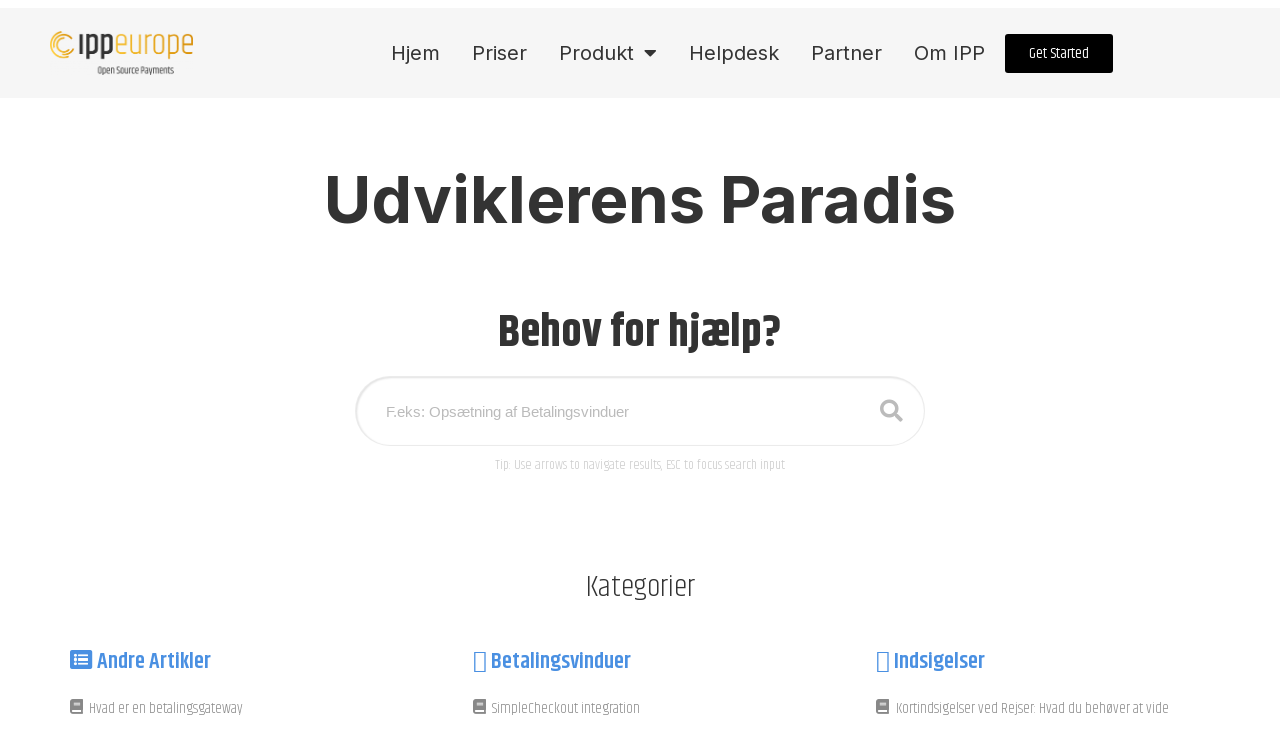

--- FILE ---
content_type: text/html; charset=UTF-8
request_url: https://www.ippeurope.com/da/udviklerens-paradis/
body_size: 17271
content:
<!doctype html><html
lang=da-DK><head><style>img.lazy{min-height:1px;}</style><link
rel=preload href=https://gcdn.ippeurope.com/wp-content/plugins/w3-total-cache/pub/js/lazyload.min.js as=script><meta
charset="UTF-8"><meta
name="viewport" content="width=device-width, initial-scale=1"><link
rel=profile href=https://gmpg.org/xfn/11><meta
name='robots' content='index, follow, max-image-preview:large, max-snippet:-1, max-video-preview:-1'><link
rel=alternate hreflang=da href=https://www.ippeurope.com/da/udviklerens-paradis/ ><link
rel=alternate hreflang=en href=https://www.ippeurope.com/documentation/ ><link
rel=alternate hreflang=x-default href=https://www.ippeurope.com/documentation/ ><title>Udviklerens paradis - IPP Europe</title><meta
name="description" content="Som udvikler giver vi dig en masse guides, lette opsætningsvejledninger og smart introduktion til at skabe dit eget betalingsunivers."><link
rel=canonical href=https://www.ippeurope.com/da/udviklerens-paradis/ ><meta
property="og:locale" content="da_DK"><meta
property="og:type" content="article"><meta
property="og:title" content="Udviklerens paradis"><meta
property="og:description" content="Som udvikler giver vi dig en masse guides, lette opsætningsvejledninger og smart introduktion til at skabe dit eget betalingsunivers."><meta
property="og:url" content="https://www.ippeurope.com/da/udviklerens-paradis/"><meta
property="og:site_name" content="IPP Europe"><meta
property="article:modified_time" content="2023-12-11T00:33:01+00:00"><meta
property="og:image" content="https://gcdn.ippeurope.com/wp-content/uploads/logo-dark-1.webp"><meta
property="og:image:width" content="1600"><meta
property="og:image:height" content="757"><meta
property="og:image:type" content="image/webp"><meta
name="twitter:card" content="summary_large_image"><meta
name="twitter:label1" content="Estimeret læsetid"><meta
name="twitter:data1" content="1 minut"> <script type=application/ld+json class=yoast-schema-graph>{"@context":"https://schema.org","@graph":[{"@type":"WebPage","@id":"https://www.ippeurope.com/da/udviklerens-paradis/","url":"https://www.ippeurope.com/da/udviklerens-paradis/","name":"Udviklerens paradis - IPP Europe","isPartOf":{"@id":"https://www.ippeurope.com/da/#website"},"datePublished":"2022-07-21T17:43:10+00:00","dateModified":"2023-12-11T00:33:01+00:00","description":"Som udvikler giver vi dig en masse guides, lette opsætningsvejledninger og smart introduktion til at skabe dit eget betalingsunivers.","breadcrumb":{"@id":"https://www.ippeurope.com/da/udviklerens-paradis/#breadcrumb"},"inLanguage":"da-DK","potentialAction":[{"@type":"ReadAction","target":["https://www.ippeurope.com/da/udviklerens-paradis/"]}]},{"@type":"BreadcrumbList","@id":"https://www.ippeurope.com/da/udviklerens-paradis/#breadcrumb","itemListElement":[{"@type":"ListItem","position":1,"name":"Home","item":"https://www.ippeurope.com/da/"},{"@type":"ListItem","position":2,"name":"Udviklerens paradis"}]},{"@type":"WebSite","@id":"https://www.ippeurope.com/da/#website","url":"https://www.ippeurope.com/da/","name":"IPP Europe","description":"Open Source Payments","publisher":{"@id":"https://www.ippeurope.com/da/#organization"},"alternateName":"Payments Made Open Source","potentialAction":[{"@type":"SearchAction","target":{"@type":"EntryPoint","urlTemplate":"https://www.ippeurope.com/da/?s={search_term_string}"},"query-input":"required name=search_term_string"}],"inLanguage":"da-DK"},{"@type":"Organization","@id":"https://www.ippeurope.com/da/#organization","name":"IPP Europe","alternateName":"Phoenix Systems","url":"https://www.ippeurope.com/da/","logo":{"@type":"ImageObject","inLanguage":"da-DK","@id":"https://www.ippeurope.com/da/#/schema/logo/image/","url":"https://gcdn.ippeurope.com/wp-content/uploads/logo-white.png","contentUrl":"https://gcdn.ippeurope.com/wp-content/uploads/logo-white.png","width":942,"height":522,"caption":"IPP Europe"},"image":{"@id":"https://www.ippeurope.com/da/#/schema/logo/image/"}}]}</script> <link
rel=alternate type=application/rss+xml title="IPP Europe &raquo; Feed" href=https://www.ippeurope.com/da/feed/ ><link
rel=alternate type=application/rss+xml title="IPP Europe &raquo;-kommentar-feed" href=https://www.ippeurope.com/da/comments/feed/ ><style id=wp-img-auto-sizes-contain-inline-css>img:is([sizes=auto i],[sizes^="auto," i]){contain-intrinsic-size:3000px 1500px;}</style><style id=wp-emoji-styles-inline-css>img.wp-smiley,img.emoji{display:inline !important;border:none !important;box-shadow:none !important;height:1em !important;width:1em !important;margin:0 .07em !important;vertical-align:-.1em !important;background:none !important;padding:0 !important;}</style><style id=classic-theme-styles-inline-css>/*! This file is auto-generated*/.wp-block-button__link{color:#fff;background-color:#32373c;border-radius:9999px;box-shadow:none;text-decoration:none;padding:calc(.667em + 2px) calc(1.333em + 2px);font-size:1.125em;}.wp-block-file__button{background:#32373c;color:#fff;text-decoration:none;}</style><link
rel=stylesheet id=wp-ai-content-generator-css href='https://gcdn.ippeurope.com/wp-content/plugins/gpt3-ai-content-generator/public/css/wp-ai-content-generator-public.css?ver=1.8.20' media=all><link
rel=stylesheet id=wpml-blocks-css href='https://gcdn.ippeurope.com/wp-content/plugins/sitepress-multilingual-cms/dist/css/blocks/styles.css?ver=4.6.8' media=all><link
rel=stylesheet id=wpml-legacy-horizontal-list-0-css href='https://gcdn.ippeurope.com/wp-content/plugins/sitepress-multilingual-cms/templates/language-switchers/legacy-list-horizontal/style.min.css?ver=1' media=all><link
rel=stylesheet id=megamenu-css href='https://gcdn.ippeurope.com/wp-content/uploads/maxmegamenu/style_da.css?ver=f66cec' media=all><link
rel=stylesheet id=dashicons-css href='https://gcdn.ippeurope.com/wp-includes/css/dashicons.min.css?ver=6.9' media=all><link
rel=stylesheet id=cms-navigation-style-base-css href='https://gcdn.ippeurope.com/wp-content/plugins/wpml-cms-nav/res/css/cms-navigation-base.css?ver=1.5.5' media=screen><link
rel=stylesheet id=cms-navigation-style-css href='https://gcdn.ippeurope.com/wp-content/plugins/wpml-cms-nav/res/css/cms-navigation.css?ver=1.5.5' media=screen><link
rel=stylesheet id=hello-elementor-css href='https://gcdn.ippeurope.com/wp-content/themes/hello-elementor/style.min.css?ver=2.9.0' media=all><link
rel=stylesheet id=hello-elementor-theme-style-css href='https://gcdn.ippeurope.com/wp-content/themes/hello-elementor/theme.min.css?ver=2.9.0' media=all><link
rel=stylesheet id=elementor-frontend-css href='https://gcdn.ippeurope.com/wp-content/plugins/elementor/assets/css/frontend-lite.min.css?ver=3.18.3' media=all><link
rel=stylesheet id=elementor-post-14-css href='https://gcdn.ippeurope.com/wp-content/uploads/elementor/css/post-14.css?ver=1703630567' media=all><link
rel=stylesheet id=elementor-icons-css href='https://gcdn.ippeurope.com/wp-content/plugins/elementor/assets/lib/eicons/css/elementor-icons.min.css?ver=5.25.0' media=all><link
rel=stylesheet id=swiper-css href='https://gcdn.ippeurope.com/wp-content/plugins/elementor/assets/lib/swiper/css/swiper.min.css?ver=5.3.6' media=all><link
rel=stylesheet id=elementor-pro-css href='https://gcdn.ippeurope.com/wp-content/plugins/elementor-pro/assets/css/frontend-lite.min.css?ver=3.17.1' media=all><link
rel=stylesheet id=elementor-post-3783-css href='https://gcdn.ippeurope.com/wp-content/uploads/elementor/css/post-3783.css?ver=1703647179' media=all><link
rel=stylesheet id=elementor-post-41-css href='https://gcdn.ippeurope.com/wp-content/uploads/elementor/css/post-41.css?ver=1703630567' media=all><link
rel=stylesheet id=elementor-post-64-css href='https://gcdn.ippeurope.com/wp-content/uploads/elementor/css/post-64.css?ver=1703630567' media=all><link
rel=stylesheet id=hello-elementor-child-style-css href='https://gcdn.ippeurope.com/wp-content/themes/hello-theme-child-master/style.css?ver=1.0.0' media=all><link
rel=stylesheet id=minerva-kb/css-css href='https://gcdn.ippeurope.com/wp-content/plugins/minervakb-1/assets/css/dist/minerva-kb.css?ver=2.0.8' media=all><style id=minerva-kb/css-inline-css>/*<![CDATA[*/.mkb-container{width:1160px;}.mkb-content-main.mkb-content-main--has-sidebar{width:66%;}.mkb-sidebar{width:34%;}@media (min-width: 1025px){.mkb-sidebar.mkb-fixed{position:fixed;top:3em;}.mkb-sidebar.mkb-fixed-bottom{position:absolute;}}.kb-search__results-summary .kb-search-request-indicator,.mkb-widget .kb-search__results-summary .kb-search-request-indicator{color:#2ab77b;}.mkb-anchors-list__item-link.active:before{background:#00aae8;}.mkb-anchors-list__item-link.active .mkb-anchors-list__item-link-label{color:#fff;}.mkb-article-text .mkb-anchors-list,.mkb-single-content .mkb-anchors-list{width:30%;}.mkb-article-text .mkb-anchors-list.mkb-anchors-list--hierarchical,.mkb-single-content .mkb-anchors-list.mkb-anchors-list--hierarchical{width:40%;}.kb-topic__count,.mkb-article-item__topic{color:#ffffff;background:#4a90e2;}.mkb-content-main--search .mkb-article-item__topic{color:#ffffff;background:#4a90e2;}.kb-topic__inner{height:100%;}.mkb-article-extra__like,.mkb-article-extra__like:focus,.mkb-article-extra__like:active,.mkb-article-extra__like:visited,.mkb-article-extra__like:hover,.mkb-article-item__likes i{color:#4BB651;}.mkb-article-extra__message{border-color:#eee;background:#f7f7f7;color:#888;}.mkb-article-extra__feedback-sent-message{border-color:#eee;background:#f7f7f7;color:#888;}.mkb-article-extra__feedback-form-submit a{background:#4a90e2;color:#ffffff;}.mkb-article-extra__like.mkb-voted,.mkb-article-extra__like.mkb-voted:focus,.mkb-article-extra__like.mkb-voted:active,.mkb-article-extra__like.mkb-voted:visited,.mkb-article-extra__like.mkb-voted:hover{background-color:#4BB651;border-color:#4BB651;color:#efefef;}.mkb-article-extra__dislike,.mkb-article-extra__dislike:focus,.mkb-article-extra__dislike:active,.mkb-article-extra__dislike:visited,.mkb-article-extra__dislike:hover,.mkb-article-item__dislikes i{color:#C85C5E;}.mkb-article-extra__dislike.mkb-voted,.mkb-article-extra__dislike.mkb-voted:focus,.mkb-article-extra__dislike.mkb-voted:active,.mkb-article-extra__dislike.mkb-voted:visited,.mkb-article-extra__dislike.mkb-voted:hover{background-color:#C85C5E;border-color:#C85C5E;color:#efefef;}.kb-search .kb-search__result-topic-name{color:#ffffff;background:#4a90e2;}.kb-topic .kb-topic__box-header,.kb-topic .kb-topic__title-link{color:#4a90e2;}.mkb-article-item--simple .mkb-entry-header{background:#f7f7f7;padding-top:1em;padding-bottom:1em;padding-left:1em;padding-right:1em;}.kb-header{background:#ffffff;}.kb-faq .kb-faq__questions .kb-faq__question-title{font-size:1.5em;}.kb-faq__question-title{background:#4bb7e5;color:#ffffff;}.kb-faq__question-title:hover{background:#64bee5;}.kb-faq__answer{background:#ffffff;color:#333;}.kb-faq__no-results{background:#f7f7f7;color:#333;}.kb-faq__count{background:#4bb7e5;color:#ffffff;}.kb-faq .kb-faq__toggle-all .kb-faq__toggle-all-link{background:#4bb7e5;color:#ffffff;}.kb-faq .kb-faq__toggle-all .kb-faq__toggle-all-link:hover{background:#64bee5;}.kb-faq .kb-faq__category-title{margin-top:1em;margin-bottom:.3em;}.mkb-info{background:#d9edf7;color:#333333;border-color:#bce8f1;}.mkb-info__icon{color:#31708f;}.mkb-tip{background:#fcf8e3;color:#333333;border-color:#faebcc;}.mkb-tip__icon{color:#8a6d3b;}.mkb-warning{background:#f2dede;color:#333333;border-color:#ebccd1;}.mkb-warning__icon{color:#a94442;}.mkb-related-content{background:#e8f9f2;color:#333333;border-color:#2ab77b;}.mkb-related-content a{color:#007acc;}.kb-topic.kb-topic--box-view .kb-topic__inner{background:#ffffff;}.kb-topic.kb-topic--box-view .kb-topic__inner:hover{background:#f8f8f8;}.mkb-widget{background:#f7f7f7;color:#888;}.mkb-widget a,.elementor-widget-wp-widget-kb_table_of_contents_widget a,.elementor-widget-wp-widget-kb_account_widget a,.elementor-widget-wp-widget-kb_content_tree_widget a,.elementor-widget-wp-widget-kb_recent_topics_widget a,.elementor-widget-wp-widget-kb_recent_articles_widget a{color:#888;}.elementor-widget-wp-widget-kb_content_tree_widget i.fa,.elementor-widget-wp-widget-kb_recent_topics_widget i.fa,.elementor-widget-wp-widget-kb_recent_articles_widget i.fa,.elementor-widget-wp-widget-kb_content_tree_widget i.fas,.elementor-widget-wp-widget-kb_recent_topics_widget i.fas,.elementor-widget-wp-widget-kb_recent_articles_widget i.fas,.elementor-widget-wp-widget-kb_content_tree_widget i.far,.elementor-widget-wp-widget-kb_recent_topics_widget i.far,.elementor-widget-wp-widget-kb_recent_articles_widget i.far,.mkb-widget i.fa,.mkb-widget i.fas,.mkb-widget i.far{color:#888;}.mkb-widget .mkb-widget-title,.elementor-widget .mkb-widget-title{color:#333;}.mkb-widget .mkb-button,.elementor-widget .mkb-button{background:#29abe2;color:#ffffff;}.mkb-widget-content-tree__article--active .mkb-widget-content-tree__article-title:after{background:#32CD32;}.mkb-root .mkb-article-text,.mkb-root .mkb-article-header,.mkb-root .mkb-article-item__excerpt{color:#333;}.mkb-root .mkb-article-text a,.mkb-root .mkb-article-header a,.mkb-article-item--detailed .mkb-entry-title a{color:#007acc;}.mkb-root h1{color:#333;}.mkb-root h2{color:#333;}.mkb-root h3{color:#333;}.mkb-root h4{color:#333;}.mkb-root h5{color:#333;}.mkb-root h6{color:#333;}.mkb-breadcrumbs{font-size:1em;text-align:left;background-color:rgba(255,255,255,0);color:#888;padding-top:0;padding-left:0;padding-right:0;padding-bottom:0;}.mkb-breadcrumbs li a{color:#888;}.mkb-single .mkb-root{padding-top:3em;padding-bottom:3em;}.mkb-archive .mkb-root{padding-top:3em;padding-bottom:3em;}.mkb-settings-home-page .mkb-root{padding-top:0;padding-bottom:0;}.mkb-search .mkb-root{padding-top:0;padding-bottom:0;}.mkb-ticket .mkb-root{padding-top:3em;padding-bottom:3em;}.mkb-create-ticket .mkb-root{padding-top:3em;padding-bottom:3em;}.mkb-support-account .mkb-root{padding-top:3em;padding-bottom:3em;}.page-template-minervakb-page-template .mkb-root{padding-top:0;padding-bottom:0;}.mkb-search-match{background:rgba(255,255,255,0);color:#000;}.mkb-pagination ul li{background:#f7f7f7;color:#333;}.mkb-pagination ul li a{color:#007acc;}.mkb-client-submission-send{background:#4a90e2;color:#ffffff;}.mkb-article-version,.mkb-article-version:hover,.mkb-article-version:active,.mkb-article-version:focus,.mkb-article-version:visited.mkb-article-versions a,.mkb-article-versions a:hover,.mkb-article-versions a:active,.mkb-article-versions a:focus,.mkb-article-versions a:visited{background:#00a0d2;color:#fff;}.mkb-floating-helper-wrap{bottom:2em;}.mkb-floating-helper-wrap.helper-position-btm_right{right:2em;}.mkb-floating-helper-wrap.helper-position-btm_left{left:2em;}.mkb-floating-helper-btn{background:#4a90e2;color:#ffffff;width:78px;height:78px;transform:scale(0.6) translateY(14.285714285714em) translateX(.5em) rotate(-90deg);}.helper-position-btm_left .mkb-floating-helper-btn{transform:scale(0.6) translateY(14.285714285714em) translateX(-.5em) rotate(90deg);}.mkb-floating-helper-btn .mkb-floating-helper-btn-icon{font-size:38px;height:38px;}.mkb-floating-helper-content{background:#4a90e2;color:#ffffff;width:36em;}.mkb-floating-helper-content .kb-header .kb-search__results{max-height:20em;}.mkb-floating-helper-content .kb-header .kb-search__form{max-height:calc(43px + 20em);}.mkb-glossary-term{background:rgba(0,170,232,0.2);color:#000;border-bottom:2px dotted #505050;}.mkb-root .mkb-article-text .mkb-glossary-term{color:#000;}.mkb-glossary-tooltip{width:20rem;}.mkb-ticket-status.mkb-ticket-status--new{background:#fcd93c;color:#333;}.mkb-ticket-status.mkb-ticket-status--pending{background:#05a6ef;color:#fff;}.mkb-ticket-status.mkb-ticket-status--open{background:#f44a2c;color:#fff;}.mkb-ticket-status.mkb-ticket-status--on-hold{background:#037caf;color:#fff;}.mkb-ticket-status.mkb-ticket-status--closed{background:#888;color:#fff;}.mkb-create-ticket-form .mkb-button,.mkb-create-ticket-form input[type="submit"],.mkb-create-ticket-form input[type="submit"]:hover,.mkb-reply-to-ticket-form .mkb-button,.mkb-reply-to-ticket-form input[type="submit"],.mkb-reply-to-ticket-form input[type="submit"]:hover,.mkb-reopen-ticket-form .mkb-button,.mkb-reopen-ticket-form input[type="submit"],.mkb-reopen-ticket-form input[type="submit"]:hover,.mkb-provide-ticket-credentials-form .mkb-button,.mkb-provide-ticket-credentials-form input[type="submit"],.mkb-provide-ticket-credentials-form input[type="submit"]:hover,.mkb-create-support-account-form .mkb-button,.mkb-create-support-account-form input[type="submit"],.mkb-create-support-account-form input[type="submit"]:hover,.mkb-support-account-login-form .mkb-button,.mkb-support-account-login-form input[type="submit"],.mkb-support-account-login-form input[type="submit"]:hover{background:#29abe2;border:2px solid #29abe2;}.mkb-create-ticket-form .mkb-button--secondary,.mkb-reply-to-ticket-form .mkb-button--secondary,.mkb-reopen-ticket-form .mkb-button--secondary,.mkb-provide-ticket-credentials-form .mkb-button--secondary,.mkb-create-support-account-form .mkb-button--secondary,.mkb-support-account-login-form .mkb-button--secondary{background:transparent;color:#29abe2;}.mkb-feature-request__actions .mkb-vote-for-feature{color:#29abe2;background-color:#ffffff;}.mkb-feature-request__actions .mkb-vote-for-feature:hover:not(.state--pending),.mkb-feature-request__actions .mkb-vote-for-feature.state--voted{color:#ffffff;background-color:#29abe2;border-color:#29abe2;}/*]]>*/</style><link
rel=stylesheet id=google-fonts-1-css href='https://fonts.googleapis.com/css?family=Inter%3A100%2C100italic%2C200%2C200italic%2C300%2C300italic%2C400%2C400italic%2C500%2C500italic%2C600%2C600italic%2C700%2C700italic%2C800%2C800italic%2C900%2C900italic%7CKhand%3A100%2C100italic%2C200%2C200italic%2C300%2C300italic%2C400%2C400italic%2C500%2C500italic%2C600%2C600italic%2C700%2C700italic%2C800%2C800italic%2C900%2C900italic&#038;display=auto&#038;ver=6.9' media=all><link
rel=stylesheet id=elementor-icons-shared-0-css href='https://gcdn.ippeurope.com/wp-content/plugins/elementor/assets/lib/font-awesome/css/fontawesome.min.css?ver=5.15.3' media=all><link
rel=stylesheet id=elementor-icons-fa-solid-css href='https://gcdn.ippeurope.com/wp-content/plugins/elementor/assets/lib/font-awesome/css/solid.min.css?ver=5.15.3' media=all><link
rel=preconnect href=https://fonts.gstatic.com/ crossorigin><script id=wpml-cookie-js-extra>var wpml_cookies={"wp-wpml_current_language":{"value":"da","expires":1,"path":"/"}};var wpml_cookies={"wp-wpml_current_language":{"value":"da","expires":1,"path":"/"}};</script> <script src="https://gcdn.ippeurope.com/wp-content/plugins/sitepress-multilingual-cms/res/js/cookies/language-cookie.js?ver=4.6.8" id=wpml-cookie-js defer data-wp-strategy=defer></script> <script src="https://gcdn.ippeurope.com/wp-includes/js/jquery/jquery.min.js?ver=3.7.1" id=jquery-core-js></script> <script src="https://gcdn.ippeurope.com/wp-includes/js/jquery/jquery-migrate.min.js?ver=3.4.1" id=jquery-migrate-js></script> <script src="https://gcdn.ippeurope.com/wp-content/plugins/gpt3-ai-content-generator/public/js/wp-ai-content-generator-public.js?ver=1.8.20" id=wp-ai-content-generator-js></script> <link
rel=EditURI type=application/rsd+xml title=RSD href=https://www.ippeurope.com/xmlrpc.php?rsd><meta
name="generator" content="WPML ver:4.6.8 stt:12,1;"><meta
name="generator" content="Elementor 3.18.3; features: e_dom_optimization, e_optimized_assets_loading, e_optimized_css_loading, additional_custom_breakpoints, block_editor_assets_optimize, e_image_loading_optimization; settings: css_print_method-external, google_font-enabled, font_display-auto"><link
rel=icon href=https://gcdn.ippeurope.com/wp-content/uploads/cropped-bomaerke-32x32.png sizes=32x32><link
rel=icon href=https://gcdn.ippeurope.com/wp-content/uploads/cropped-bomaerke-192x192.png sizes=192x192><link
rel=apple-touch-icon href=https://gcdn.ippeurope.com/wp-content/uploads/cropped-bomaerke-180x180.png><meta
name="msapplication-TileImage" content="https://gcdn.ippeurope.com/wp-content/uploads/cropped-bomaerke-270x270.png"><style id=wp-custom-css>h1,h2,h3,h4,h5{text-transform:none !important;}</style><style></style><style id=global-styles-inline-css>/*<![CDATA[*/:root{--wp--preset--aspect-ratio--square:1;--wp--preset--aspect-ratio--4-3:4/3;--wp--preset--aspect-ratio--3-4:3/4;--wp--preset--aspect-ratio--3-2:3/2;--wp--preset--aspect-ratio--2-3:2/3;--wp--preset--aspect-ratio--16-9:16/9;--wp--preset--aspect-ratio--9-16:9/16;--wp--preset--color--black:#000000;--wp--preset--color--cyan-bluish-gray:#abb8c3;--wp--preset--color--white:#ffffff;--wp--preset--color--pale-pink:#f78da7;--wp--preset--color--vivid-red:#cf2e2e;--wp--preset--color--luminous-vivid-orange:#ff6900;--wp--preset--color--luminous-vivid-amber:#fcb900;--wp--preset--color--light-green-cyan:#7bdcb5;--wp--preset--color--vivid-green-cyan:#00d084;--wp--preset--color--pale-cyan-blue:#8ed1fc;--wp--preset--color--vivid-cyan-blue:#0693e3;--wp--preset--color--vivid-purple:#9b51e0;--wp--preset--gradient--vivid-cyan-blue-to-vivid-purple:linear-gradient(135deg,rgb(6,147,227) 0%,rgb(155,81,224) 100%);--wp--preset--gradient--light-green-cyan-to-vivid-green-cyan:linear-gradient(135deg,rgb(122,220,180) 0%,rgb(0,208,130) 100%);--wp--preset--gradient--luminous-vivid-amber-to-luminous-vivid-orange:linear-gradient(135deg,rgb(252,185,0) 0%,rgb(255,105,0) 100%);--wp--preset--gradient--luminous-vivid-orange-to-vivid-red:linear-gradient(135deg,rgb(255,105,0) 0%,rgb(207,46,46) 100%);--wp--preset--gradient--very-light-gray-to-cyan-bluish-gray:linear-gradient(135deg,rgb(238,238,238) 0%,rgb(169,184,195) 100%);--wp--preset--gradient--cool-to-warm-spectrum:linear-gradient(135deg,rgb(74,234,220) 0%,rgb(151,120,209) 20%,rgb(207,42,186) 40%,rgb(238,44,130) 60%,rgb(251,105,98) 80%,rgb(254,248,76) 100%);--wp--preset--gradient--blush-light-purple:linear-gradient(135deg,rgb(255,206,236) 0%,rgb(152,150,240) 100%);--wp--preset--gradient--blush-bordeaux:linear-gradient(135deg,rgb(254,205,165) 0%,rgb(254,45,45) 50%,rgb(107,0,62) 100%);--wp--preset--gradient--luminous-dusk:linear-gradient(135deg,rgb(255,203,112) 0%,rgb(199,81,192) 50%,rgb(65,88,208) 100%);--wp--preset--gradient--pale-ocean:linear-gradient(135deg,rgb(255,245,203) 0%,rgb(182,227,212) 50%,rgb(51,167,181) 100%);--wp--preset--gradient--electric-grass:linear-gradient(135deg,rgb(202,248,128) 0%,rgb(113,206,126) 100%);--wp--preset--gradient--midnight:linear-gradient(135deg,rgb(2,3,129) 0%,rgb(40,116,252) 100%);--wp--preset--font-size--small:13px;--wp--preset--font-size--medium:20px;--wp--preset--font-size--large:36px;--wp--preset--font-size--x-large:42px;--wp--preset--spacing--20:.44rem;--wp--preset--spacing--30:.67rem;--wp--preset--spacing--40:1rem;--wp--preset--spacing--50:1.5rem;--wp--preset--spacing--60:2.25rem;--wp--preset--spacing--70:3.38rem;--wp--preset--spacing--80:5.06rem;--wp--preset--shadow--natural:6px 6px 9px rgba(0,0,0,0.2);--wp--preset--shadow--deep:12px 12px 50px rgba(0,0,0,0.4);--wp--preset--shadow--sharp:6px 6px 0 rgba(0,0,0,0.2);--wp--preset--shadow--outlined:6px 6px 0 -3px rgb(255,255,255),6px 6px rgb(0,0,0);--wp--preset--shadow--crisp:6px 6px 0 rgb(0,0,0);}:where(.is-layout-flex){gap:.5em;}:where(.is-layout-grid){gap:.5em;}body .is-layout-flex{display:flex;}.is-layout-flex{flex-wrap:wrap;align-items:center;}.is-layout-flex > :is(*,div){margin:0;}body .is-layout-grid{display:grid;}.is-layout-grid > :is(*,div){margin:0;}:where(.wp-block-columns.is-layout-flex){gap:2em;}:where(.wp-block-columns.is-layout-grid){gap:2em;}:where(.wp-block-post-template.is-layout-flex){gap:1.25em;}:where(.wp-block-post-template.is-layout-grid){gap:1.25em;}.has-black-color{color:var(--wp--preset--color--black) !important;}.has-cyan-bluish-gray-color{color:var(--wp--preset--color--cyan-bluish-gray) !important;}.has-white-color{color:var(--wp--preset--color--white) !important;}.has-pale-pink-color{color:var(--wp--preset--color--pale-pink) !important;}.has-vivid-red-color{color:var(--wp--preset--color--vivid-red) !important;}.has-luminous-vivid-orange-color{color:var(--wp--preset--color--luminous-vivid-orange) !important;}.has-luminous-vivid-amber-color{color:var(--wp--preset--color--luminous-vivid-amber) !important;}.has-light-green-cyan-color{color:var(--wp--preset--color--light-green-cyan) !important;}.has-vivid-green-cyan-color{color:var(--wp--preset--color--vivid-green-cyan) !important;}.has-pale-cyan-blue-color{color:var(--wp--preset--color--pale-cyan-blue) !important;}.has-vivid-cyan-blue-color{color:var(--wp--preset--color--vivid-cyan-blue) !important;}.has-vivid-purple-color{color:var(--wp--preset--color--vivid-purple) !important;}.has-black-background-color{background-color:var(--wp--preset--color--black) !important;}.has-cyan-bluish-gray-background-color{background-color:var(--wp--preset--color--cyan-bluish-gray) !important;}.has-white-background-color{background-color:var(--wp--preset--color--white) !important;}.has-pale-pink-background-color{background-color:var(--wp--preset--color--pale-pink) !important;}.has-vivid-red-background-color{background-color:var(--wp--preset--color--vivid-red) !important;}.has-luminous-vivid-orange-background-color{background-color:var(--wp--preset--color--luminous-vivid-orange) !important;}.has-luminous-vivid-amber-background-color{background-color:var(--wp--preset--color--luminous-vivid-amber) !important;}.has-light-green-cyan-background-color{background-color:var(--wp--preset--color--light-green-cyan) !important;}.has-vivid-green-cyan-background-color{background-color:var(--wp--preset--color--vivid-green-cyan) !important;}.has-pale-cyan-blue-background-color{background-color:var(--wp--preset--color--pale-cyan-blue) !important;}.has-vivid-cyan-blue-background-color{background-color:var(--wp--preset--color--vivid-cyan-blue) !important;}.has-vivid-purple-background-color{background-color:var(--wp--preset--color--vivid-purple) !important;}.has-black-border-color{border-color:var(--wp--preset--color--black) !important;}.has-cyan-bluish-gray-border-color{border-color:var(--wp--preset--color--cyan-bluish-gray) !important;}.has-white-border-color{border-color:var(--wp--preset--color--white) !important;}.has-pale-pink-border-color{border-color:var(--wp--preset--color--pale-pink) !important;}.has-vivid-red-border-color{border-color:var(--wp--preset--color--vivid-red) !important;}.has-luminous-vivid-orange-border-color{border-color:var(--wp--preset--color--luminous-vivid-orange) !important;}.has-luminous-vivid-amber-border-color{border-color:var(--wp--preset--color--luminous-vivid-amber) !important;}.has-light-green-cyan-border-color{border-color:var(--wp--preset--color--light-green-cyan) !important;}.has-vivid-green-cyan-border-color{border-color:var(--wp--preset--color--vivid-green-cyan) !important;}.has-pale-cyan-blue-border-color{border-color:var(--wp--preset--color--pale-cyan-blue) !important;}.has-vivid-cyan-blue-border-color{border-color:var(--wp--preset--color--vivid-cyan-blue) !important;}.has-vivid-purple-border-color{border-color:var(--wp--preset--color--vivid-purple) !important;}.has-vivid-cyan-blue-to-vivid-purple-gradient-background{background:var(--wp--preset--gradient--vivid-cyan-blue-to-vivid-purple) !important;}.has-light-green-cyan-to-vivid-green-cyan-gradient-background{background:var(--wp--preset--gradient--light-green-cyan-to-vivid-green-cyan) !important;}.has-luminous-vivid-amber-to-luminous-vivid-orange-gradient-background{background:var(--wp--preset--gradient--luminous-vivid-amber-to-luminous-vivid-orange) !important;}.has-luminous-vivid-orange-to-vivid-red-gradient-background{background:var(--wp--preset--gradient--luminous-vivid-orange-to-vivid-red) !important;}.has-very-light-gray-to-cyan-bluish-gray-gradient-background{background:var(--wp--preset--gradient--very-light-gray-to-cyan-bluish-gray) !important;}.has-cool-to-warm-spectrum-gradient-background{background:var(--wp--preset--gradient--cool-to-warm-spectrum) !important;}.has-blush-light-purple-gradient-background{background:var(--wp--preset--gradient--blush-light-purple) !important;}.has-blush-bordeaux-gradient-background{background:var(--wp--preset--gradient--blush-bordeaux) !important;}.has-luminous-dusk-gradient-background{background:var(--wp--preset--gradient--luminous-dusk) !important;}.has-pale-ocean-gradient-background{background:var(--wp--preset--gradient--pale-ocean) !important;}.has-electric-grass-gradient-background{background:var(--wp--preset--gradient--electric-grass) !important;}.has-midnight-gradient-background{background:var(--wp--preset--gradient--midnight) !important;}.has-small-font-size{font-size:var(--wp--preset--font-size--small) !important;}.has-medium-font-size{font-size:var(--wp--preset--font-size--medium) !important;}.has-large-font-size{font-size:var(--wp--preset--font-size--large) !important;}.has-x-large-font-size{font-size:var(--wp--preset--font-size--x-large) !important;}/*]]>*/</style></head><body
class="wp-singular page-template page-template-minervakb-page-template page page-id-3783 wp-theme-hello-elementor wp-child-theme-hello-theme-child-master mega-menu-menu-1 elementor-default elementor-kit-14 elementor-page elementor-page-3783 mkb-desktop mkb-fa5 mkb-version-2-0-8"><a
class="skip-link screen-reader-text" href=#content>Videre til indhold</a><div
data-elementor-type=header data-elementor-id=41 class="elementor elementor-41 elementor-location-header" data-elementor-post-type=elementor_library><header
class="elementor-section elementor-top-section elementor-element elementor-element-cd288a2 elementor-section-stretched animated-slow elementor-section-boxed elementor-section-height-default elementor-section-height-default" data-id=cd288a2 data-element_type=section data-settings={&quot;stretch_section&quot;:&quot;section-stretched&quot;,&quot;background_background&quot;:&quot;classic&quot;,&quot;motion_fx_motion_fx_scrolling&quot;:&quot;yes&quot;,&quot;sticky&quot;:&quot;top&quot;,&quot;animation&quot;:&quot;none&quot;,&quot;motion_fx_devices&quot;:[&quot;desktop&quot;,&quot;tablet&quot;,&quot;mobile&quot;],&quot;sticky_on&quot;:[&quot;desktop&quot;,&quot;tablet&quot;,&quot;mobile&quot;],&quot;sticky_offset&quot;:0,&quot;sticky_effects_offset&quot;:0}><div
class="elementor-container elementor-column-gap-default"><div
class="elementor-column elementor-col-50 elementor-top-column elementor-element elementor-element-9307044" data-id=9307044 data-element_type=column><div
class="elementor-widget-wrap elementor-element-populated"><div
class="elementor-element elementor-element-ae5e2d9 elementor-widget elementor-widget-image" data-id=ae5e2d9 data-element_type=widget data-widget_type=image.default><div
class=elementor-widget-container><style>/*! elementor - v3.18.0 - 20-12-2023*/.elementor-widget-image{text-align:center;}.elementor-widget-image a{display:inline-block;}.elementor-widget-image a img[src$=".svg"]{width:48px;}.elementor-widget-image img{vertical-align:middle;display:inline-block;}</style><a
href=https://www.ippeurope.com/da/ >
<img
width=300 height=91 src="data:image/svg+xml,%3Csvg%20xmlns='http://www.w3.org/2000/svg'%20viewBox='0%200%20300%2091'%3E%3C/svg%3E" data-src=https://gcdn.ippeurope.com/wp-content/uploads/IPPeurope-logo-dark-300x91.png class="attachment-medium size-medium wp-image-896 lazy" alt="IPP Europe" data-srcset="https://gcdn.ippeurope.com/wp-content/uploads/IPPeurope-logo-dark-300x91.png 300w, https://gcdn.ippeurope.com/wp-content/uploads/IPPeurope-logo-dark-1024x312.png 1024w, https://gcdn.ippeurope.com/wp-content/uploads/IPPeurope-logo-dark-768x234.png 768w, https://gcdn.ippeurope.com/wp-content/uploads/IPPeurope-logo-dark-1536x468.png 1536w, https://gcdn.ippeurope.com/wp-content/uploads/IPPeurope-logo-dark.png 1902w" data-sizes="(max-width: 300px) 100vw, 300px">		</a></div></div></div></div><div
class="elementor-column elementor-col-50 elementor-top-column elementor-element elementor-element-6a12f11" data-id=6a12f11 data-element_type=column><div
class="elementor-widget-wrap elementor-element-populated"><section
class="elementor-section elementor-inner-section elementor-element elementor-element-766cec0 elementor-section-boxed elementor-section-height-default elementor-section-height-default" data-id=766cec0 data-element_type=section><div
class="elementor-container elementor-column-gap-default"><div
class="elementor-column elementor-col-100 elementor-inner-column elementor-element elementor-element-c1f4c7d elementor-hidden-desktop" data-id=c1f4c7d data-element_type=column><div
class="elementor-widget-wrap elementor-element-populated"><div
class="elementor-element elementor-element-31827ff elementor-widget__width-auto elementor-nav-menu--stretch elementor-hidden-desktop elementor-nav-menu__text-align-aside elementor-nav-menu--toggle elementor-nav-menu--burger elementor-widget elementor-widget-nav-menu" data-id=31827ff data-element_type=widget data-settings="{&quot;full_width&quot;:&quot;stretch&quot;,&quot;layout&quot;:&quot;dropdown&quot;,&quot;submenu_icon&quot;:{&quot;value&quot;:&quot;&lt;i class=\&quot;fas fa-caret-down\&quot;&gt;&lt;\/i&gt;&quot;,&quot;library&quot;:&quot;fa-solid&quot;},&quot;toggle&quot;:&quot;burger&quot;}" data-widget_type=nav-menu.default><div
class=elementor-widget-container><link
rel=stylesheet href=https://gcdn.ippeurope.com/wp-content/plugins/elementor-pro/assets/css/widget-nav-menu.min.css><div
class=elementor-menu-toggle role=button tabindex=0 aria-label=Menuskift aria-expanded=false>
<i
aria-hidden=true role=presentation class="elementor-menu-toggle__icon--open eicon-menu-bar"></i><i
aria-hidden=true role=presentation class="elementor-menu-toggle__icon--close eicon-close"></i>		<span
class=elementor-screen-only>Menu</span></div><nav
class="elementor-nav-menu--dropdown elementor-nav-menu__container" aria-hidden=true><ul
id=menu-2-31827ff class=elementor-nav-menu><li
class="menu-item menu-item-type-custom menu-item-object-custom menu-item-3778"><a
href=/da/ class=elementor-item tabindex=-1>Hjem</a></li>
<li
class="menu-item menu-item-type-post_type menu-item-object-page menu-item-3780"><a
href=https://www.ippeurope.com/da/priser/ class=elementor-item tabindex=-1>Priser</a></li>
<li
class="menu-item menu-item-type-custom menu-item-object-custom menu-item-has-children menu-item-3791"><a
href=# class="elementor-item elementor-item-anchor" tabindex=-1>Produkt</a><ul
class="sub-menu elementor-nav-menu--dropdown">
<li
class="menu-item menu-item-type-post_type menu-item-object-page menu-item-3782"><a
href=https://www.ippeurope.com/da/betalingsmetoder/ class=elementor-sub-item tabindex=-1>Betalingsmetoder</a></li>
<li
class="menu-item menu-item-type-custom menu-item-object-custom menu-item-3793"><a
href=/da/topics/integrationer/ class=elementor-sub-item tabindex=-1>Integrationer</a></li></ul>
</li>
<li
class="menu-item menu-item-type-custom menu-item-object-custom current-menu-item menu-item-3792"><a
href=/da/udviklerens-paradis/ aria-current=page class="elementor-item elementor-item-active" tabindex=-1>Helpdesk</a></li>
<li
class="menu-item menu-item-type-post_type menu-item-object-page menu-item-3781"><a
href=https://www.ippeurope.com/da/bliv-din-egen-betalingsloesning/ class=elementor-item tabindex=-1>Partner</a></li>
<li
class="menu-item menu-item-type-post_type menu-item-object-page menu-item-3779"><a
href=https://www.ippeurope.com/da/om-ipp/ class=elementor-item tabindex=-1>Om IPP</a></li></ul></nav></div></div></div></div></div></section><section
class="elementor-section elementor-inner-section elementor-element elementor-element-80ce284 elementor-hidden-tablet elementor-hidden-mobile elementor-section-boxed elementor-section-height-default elementor-section-height-default" data-id=80ce284 data-element_type=section><div
class="elementor-container elementor-column-gap-default"><div
class="elementor-column elementor-col-50 elementor-inner-column elementor-element elementor-element-55f6c0f" data-id=55f6c0f data-element_type=column><div
class="elementor-widget-wrap elementor-element-populated"><div
class="elementor-element elementor-element-a94a303 elementor-nav-menu__align-center elementor-widget__width-auto elementor-nav-menu--stretch elementor-hidden-tablet elementor-hidden-mobile elementor-nav-menu--dropdown-tablet elementor-nav-menu__text-align-aside elementor-nav-menu--toggle elementor-nav-menu--burger elementor-widget elementor-widget-nav-menu" data-id=a94a303 data-element_type=widget data-settings="{&quot;full_width&quot;:&quot;stretch&quot;,&quot;layout&quot;:&quot;horizontal&quot;,&quot;submenu_icon&quot;:{&quot;value&quot;:&quot;&lt;i class=\&quot;fas fa-caret-down\&quot;&gt;&lt;\/i&gt;&quot;,&quot;library&quot;:&quot;fa-solid&quot;},&quot;toggle&quot;:&quot;burger&quot;}" data-widget_type=nav-menu.default><div
class=elementor-widget-container><nav
class="elementor-nav-menu--main elementor-nav-menu__container elementor-nav-menu--layout-horizontal e--pointer-none"><ul
id=menu-1-a94a303 class=elementor-nav-menu><li
class="menu-item menu-item-type-custom menu-item-object-custom menu-item-3778"><a
href=/da/ class=elementor-item>Hjem</a></li>
<li
class="menu-item menu-item-type-post_type menu-item-object-page menu-item-3780"><a
href=https://www.ippeurope.com/da/priser/ class=elementor-item>Priser</a></li>
<li
class="menu-item menu-item-type-custom menu-item-object-custom menu-item-has-children menu-item-3791"><a
href=# class="elementor-item elementor-item-anchor">Produkt</a><ul
class="sub-menu elementor-nav-menu--dropdown">
<li
class="menu-item menu-item-type-post_type menu-item-object-page menu-item-3782"><a
href=https://www.ippeurope.com/da/betalingsmetoder/ class=elementor-sub-item>Betalingsmetoder</a></li>
<li
class="menu-item menu-item-type-custom menu-item-object-custom menu-item-3793"><a
href=/da/topics/integrationer/ class=elementor-sub-item>Integrationer</a></li></ul>
</li>
<li
class="menu-item menu-item-type-custom menu-item-object-custom current-menu-item menu-item-3792"><a
href=/da/udviklerens-paradis/ aria-current=page class="elementor-item elementor-item-active">Helpdesk</a></li>
<li
class="menu-item menu-item-type-post_type menu-item-object-page menu-item-3781"><a
href=https://www.ippeurope.com/da/bliv-din-egen-betalingsloesning/ class=elementor-item>Partner</a></li>
<li
class="menu-item menu-item-type-post_type menu-item-object-page menu-item-3779"><a
href=https://www.ippeurope.com/da/om-ipp/ class=elementor-item>Om IPP</a></li></ul></nav><div
class=elementor-menu-toggle role=button tabindex=0 aria-label=Menuskift aria-expanded=false>
<i
aria-hidden=true role=presentation class="elementor-menu-toggle__icon--open eicon-menu-bar"></i><i
aria-hidden=true role=presentation class="elementor-menu-toggle__icon--close eicon-close"></i>		<span
class=elementor-screen-only>Menu</span></div><nav
class="elementor-nav-menu--dropdown elementor-nav-menu__container" aria-hidden=true><ul
id=menu-2-a94a303 class=elementor-nav-menu><li
class="menu-item menu-item-type-custom menu-item-object-custom menu-item-3778"><a
href=/da/ class=elementor-item tabindex=-1>Hjem</a></li>
<li
class="menu-item menu-item-type-post_type menu-item-object-page menu-item-3780"><a
href=https://www.ippeurope.com/da/priser/ class=elementor-item tabindex=-1>Priser</a></li>
<li
class="menu-item menu-item-type-custom menu-item-object-custom menu-item-has-children menu-item-3791"><a
href=# class="elementor-item elementor-item-anchor" tabindex=-1>Produkt</a><ul
class="sub-menu elementor-nav-menu--dropdown">
<li
class="menu-item menu-item-type-post_type menu-item-object-page menu-item-3782"><a
href=https://www.ippeurope.com/da/betalingsmetoder/ class=elementor-sub-item tabindex=-1>Betalingsmetoder</a></li>
<li
class="menu-item menu-item-type-custom menu-item-object-custom menu-item-3793"><a
href=/da/topics/integrationer/ class=elementor-sub-item tabindex=-1>Integrationer</a></li></ul>
</li>
<li
class="menu-item menu-item-type-custom menu-item-object-custom current-menu-item menu-item-3792"><a
href=/da/udviklerens-paradis/ aria-current=page class="elementor-item elementor-item-active" tabindex=-1>Helpdesk</a></li>
<li
class="menu-item menu-item-type-post_type menu-item-object-page menu-item-3781"><a
href=https://www.ippeurope.com/da/bliv-din-egen-betalingsloesning/ class=elementor-item tabindex=-1>Partner</a></li>
<li
class="menu-item menu-item-type-post_type menu-item-object-page menu-item-3779"><a
href=https://www.ippeurope.com/da/om-ipp/ class=elementor-item tabindex=-1>Om IPP</a></li></ul></nav></div></div></div></div><div
class="elementor-column elementor-col-50 elementor-inner-column elementor-element elementor-element-bb2c6c6 elementor-hidden-tablet elementor-hidden-mobile" data-id=bb2c6c6 data-element_type=column><div
class="elementor-widget-wrap elementor-element-populated"><div
class="elementor-element elementor-element-1048f4f elementor-align-left elementor-widget elementor-widget-button" data-id=1048f4f data-element_type=widget data-widget_type=button.default><div
class=elementor-widget-container><div
class=elementor-button-wrapper>
<a
class="elementor-button elementor-button-link elementor-size-sm" href=https://www.ippeurope.com/supercharge-yourself-as-a-payment-gateway/ >
<span
class=elementor-button-content-wrapper>
<span
class=elementor-button-text>Get Started</span>
</span>
</a></div></div></div></div></div></div></section></div></div></div></header><section
class="elementor-section elementor-top-section elementor-element elementor-element-10558e0 elementor-section-boxed elementor-section-height-default elementor-section-height-default" data-id=10558e0 data-element_type=section><div
class="elementor-container elementor-column-gap-default"><div
class="elementor-column elementor-col-100 elementor-top-column elementor-element elementor-element-735bac6" data-id=735bac6 data-element_type=column><div
class="elementor-widget-wrap elementor-element-populated"><div
class="elementor-element elementor-element-a391b13 elementor-widget elementor-widget-text-editor" data-id=a391b13 data-element_type=widget data-widget_type=text-editor.default><div
class=elementor-widget-container><style>/*! elementor - v3.18.0 - 20-12-2023*/.elementor-widget-text-editor.elementor-drop-cap-view-stacked .elementor-drop-cap{background-color:#69727d;color:#fff;}.elementor-widget-text-editor.elementor-drop-cap-view-framed .elementor-drop-cap{color:#69727d;border:3px solid;background-color:transparent;}.elementor-widget-text-editor:not(.elementor-drop-cap-view-default) .elementor-drop-cap{margin-top:8px;}.elementor-widget-text-editor:not(.elementor-drop-cap-view-default) .elementor-drop-cap-letter{width:1em;height:1em;}.elementor-widget-text-editor .elementor-drop-cap{float:left;text-align:center;line-height:1;font-size:50px;}.elementor-widget-text-editor .elementor-drop-cap-letter{display:inline-block;}</style></div></div></div></div></div></section></div><div
class="mkb-root mkb-clearfix"><div
class="mkb-content-main mkb-content-main--page"><div
class=mkb-page-content><div
data-elementor-type=wp-page data-elementor-id=3783 class="elementor elementor-3783 elementor-671" data-elementor-post-type=page><section
class="elementor-section elementor-top-section elementor-element elementor-element-80ccf92 elementor-section-full_width elementor-section-height-default elementor-section-height-default" data-id=80ccf92 data-element_type=section><div
class="elementor-container elementor-column-gap-default"><div
class="elementor-column elementor-col-100 elementor-top-column elementor-element elementor-element-2adc816" data-id=2adc816 data-element_type=column data-settings={&quot;background_background&quot;:&quot;classic&quot;}><div
class="elementor-widget-wrap elementor-element-populated"><section
class="elementor-section elementor-inner-section elementor-element elementor-element-2e26f84 elementor-section-boxed elementor-section-height-default elementor-section-height-default" data-id=2e26f84 data-element_type=section><div
class="elementor-container elementor-column-gap-default"><div
class="elementor-column elementor-col-100 elementor-inner-column elementor-element elementor-element-a4e86a7" data-id=a4e86a7 data-element_type=column><div
class="elementor-widget-wrap elementor-element-populated"><div
class="elementor-element elementor-element-159c119 elementor-widget elementor-widget-heading" data-id=159c119 data-element_type=widget data-widget_type=heading.default><div
class=elementor-widget-container><style>/*! elementor - v3.18.0 - 20-12-2023*/.elementor-heading-title{padding:0;margin:0;line-height:1;}.elementor-widget-heading .elementor-heading-title[class*=elementor-size-]>a{color:inherit;font-size:inherit;line-height:inherit;}.elementor-widget-heading .elementor-heading-title.elementor-size-small{font-size:15px;}.elementor-widget-heading .elementor-heading-title.elementor-size-medium{font-size:19px;}.elementor-widget-heading .elementor-heading-title.elementor-size-large{font-size:29px;}.elementor-widget-heading .elementor-heading-title.elementor-size-xl{font-size:39px;}.elementor-widget-heading .elementor-heading-title.elementor-size-xxl{font-size:59px;}</style><h1 class="elementor-heading-title elementor-size-default">Udviklerens Paradis</h1></div></div><div
class="elementor-element elementor-element-fd76917 elementor-widget elementor-widget-minervakb-search" data-id=fd76917 data-element_type=widget data-widget_type=minervakb-search.default><div
class=elementor-widget-container><div
class="kb-header mkb-uuid-696cf2122dc8f" style="background-color: #fff;padding-top: 3em;padding-bottom: 3em;"><style>.mkb-uuid-696cf2122dc8f .kb-search .kb-search__result-topic-name{background:#4a90e2;color:#fff;}</style><div
class=kb-search><div
class=kb-search__title style="font-size: 3em;color: #333333;">
Behov for hjælp?</div><form
class=kb-search__form action=https://www.ippeurope.com/da/ method=get autocomplete=off novalidate><div
class="kb-search__input-wrap mkb-search-theme__minerva"
style="border-color: #fff;background-color: #fff;width: 38em;">
<input
type=hidden name=source value=kb>
<input
type=hidden name=lang value=da>
<input
class=kb-search__input
name=s
placeholder="F.eks: Opsætning af Betalingsvinduer"
type=text
data-show-results-topic=1
data-topic-label=Topic
data-custom-topic-colors
data-autofocus=1>
<span
class=kb-search__results-summary>
<i
class="kb-search-request-indicator fa fa-circle-o-notch fa-spin fa-fw"></i>
<span
class=kb-summary-text-holder></span>
</span>
<span
class=kb-search__icon-holder>
<i
class="kb-search__icon fas fa-search"></i>
</span>
<a
href=# class=kb-search__clear title="Clear search">
<i
class="kb-search__clear-icon far fa-times-circle"></i>
</a><div
class="kb-search__results kb-search__results--with-topics"></div></div><div
class=kb-search__tip style="color: #cccccc">
Tip: Use arrows to navigate results, ESC to focus search input</div></form></div></div></div></div></div></div></div></section></div></div></div></section><section
class="elementor-section elementor-top-section elementor-element elementor-element-4385541 elementor-section-boxed elementor-section-height-default elementor-section-height-default" data-id=4385541 data-element_type=section><div
class="elementor-container elementor-column-gap-default"><div
class="elementor-column elementor-col-100 elementor-top-column elementor-element elementor-element-324bc3d" data-id=324bc3d data-element_type=column><div
class="elementor-widget-wrap elementor-element-populated"><div
class="elementor-element elementor-element-ac11f9b elementor-widget elementor-widget-minervakb-topics" data-id=ac11f9b data-element_type=widget data-widget_type=minervakb-topics.default><div
class=elementor-widget-container><div
class=mkb-section-title style=color:#333;font-size:2em;>
Kategorier</div><div
class="mkb-home-topics mkb-columns mkb-columns-3"><div
class=mkb-row><div
class="kb-topic topic-id-78"><div
class=kb-topic__inner><h3 class="kb-topic__title" style="color: #4a90e2;">
<a
class=kb-topic__title-link href=https://www.ippeurope.com/da/topics/andre-artikler/ style="color: #4a90e2;">
<span
class=kb-topic__title-icon>
<i
class="kb-topic__list-icon fa fa-list-alt"></i>
</span>
Andre Artikler
</a></h3><div
class="kb-topic__articles  kb-topic__articles--with-icons"><ul>
<li>
<a
href=https://www.ippeurope.com/da/articles/hvad-er-en-betalingsgateway/ >
<i
class="kb-topic__list-article-icon fas fa-book"></i>
<span
class=kb-topic__list-article-title>Hvad er en betalingsgateway</span>
</a>
</li>
<li>
<a
href=https://www.ippeurope.com/da/articles/hvad-er-postfinance/ >
<i
class="kb-topic__list-article-icon fas fa-book"></i>
<span
class=kb-topic__list-article-title>Hvad er PostFinance</span>
</a>
</li>
<li>
<a
href=https://www.ippeurope.com/da/articles/hvad-er-ideal/ >
<i
class="kb-topic__list-article-icon fas fa-book"></i>
<span
class=kb-topic__list-article-title>Hvad er iDEAL</span>
</a>
</li>
<li>
<a
href=https://www.ippeurope.com/da/articles/hvad-er-satispay/ >
<i
class="kb-topic__list-article-icon fas fa-book"></i>
<span
class=kb-topic__list-article-title>Hvad er Satispay</span>
</a>
</li>
<li>
<a
href=https://www.ippeurope.com/da/articles/hvad-er-bancontact/ >
<i
class="kb-topic__list-article-icon fas fa-book"></i>
<span
class=kb-topic__list-article-title>Hvad er Bancontact</span>
</a>
</li></ul><a
class=kb-topic__show-all
href=https://www.ippeurope.com/da/topics/andre-artikler/ >
Show all </a></div></div></div><div
class="kb-topic topic-id-76"><div
class=kb-topic__inner><h3 class="kb-topic__title" style="color: #4a90e2;">
<a
class=kb-topic__title-link href=https://www.ippeurope.com/da/topics/betalingsvinduer/ style="color: #4a90e2;">
<span
class=kb-topic__title-icon>
<i
class="kb-topic__list-icon far fa-list-alt"></i>
</span>
Betalingsvinduer
</a></h3><div
class="kb-topic__articles  kb-topic__articles--with-icons"><ul>
<li>
<a
href=https://www.ippeurope.com/da/articles/simplecheckout-integration/ >
<i
class="kb-topic__list-article-icon fas fa-book"></i>
<span
class=kb-topic__list-article-title>SimpleCheckout integration</span>
</a>
</li></ul></div></div></div><div
class="kb-topic topic-id-87"><div
class=kb-topic__inner><h3 class="kb-topic__title" style="color: #4a90e2;">
<a
class=kb-topic__title-link href=https://www.ippeurope.com/da/topics/indsigelser/ style="color: #4a90e2;">
<span
class=kb-topic__title-icon>
<i
class="kb-topic__list-icon far fa-list-alt"></i>
</span>
Indsigelser
</a></h3><div
class="kb-topic__articles  kb-topic__articles--with-icons"><ul>
<li>
<a
href=https://www.ippeurope.com/da/articles/kortindsigelser-ved-rejser-hvad-du-behoever-at-vide/ >
<i
class="kb-topic__list-article-icon fas fa-book"></i>
<span
class=kb-topic__list-article-title>Kortindsigelser ved Rejser: Hvad du behøver at vide</span>
</a>
</li></ul></div></div></div></div ><div
class=mkb-row><div
class="kb-topic topic-id-74"><div
class=kb-topic__inner><h3 class="kb-topic__title" style="color: #4a90e2;">
<a
class=kb-topic__title-link href=https://www.ippeurope.com/da/topics/integrationer/ style="color: #4a90e2;">
<span
class=kb-topic__title-icon>
<i
class="kb-topic__list-icon far fa-list-alt"></i>
</span>
Integrationer
</a></h3><div
class="kb-topic__articles  kb-topic__articles--with-icons"><ul></ul></div></div></div><div
class=kb-topic-gap></div><div
class=kb-topic-gap></div></div ></div></div></div></div></div></div></section><section
class="elementor-section elementor-top-section elementor-element elementor-element-fcdbd55 elementor-section-boxed elementor-section-height-default elementor-section-height-default" data-id=fcdbd55 data-element_type=section><div
class="elementor-container elementor-column-gap-default"><div
class="elementor-column elementor-col-100 elementor-top-column elementor-element elementor-element-48c4a82" data-id=48c4a82 data-element_type=column><div
class="elementor-widget-wrap elementor-element-populated"><div
class="elementor-element elementor-element-45d4fbe elementor-widget elementor-widget-minervakb-faq" data-id=45d4fbe data-element_type=widget data-widget_type=minervakb-faq.default><div
class=elementor-widget-container><div
class="mkb-home-faq kb-faq fn-kb-faq-container" style=margin-top:0em;margin-bottom:0em;width:60em;><div
class=mkb-section-title><h3 style="color:#333;font-size:3em;">
Ofte Stillede Spørgsmål</h3></div><div
class="kb-faq__controls mkb-clearfix" style=margin-top:2em;margin-bottom:2em;></div><div
class="kb-faq__category fn-kb-faq-section kb-faq-category-process kb-faq-category-id-30"><div
class=kb-faq__category-inner><div
class=kb-faq__questions><ul
class=kb-faq__questions-list></ul></div></div></div><div
class="fn-kb-faq-no-results mkb-hidden kb-faq__no-results">
No questions matching current filter</div></div></div></div></div></div></div></section></div></div></div></div><div
data-elementor-type=footer data-elementor-id=64 class="elementor elementor-64 elementor-location-footer" data-elementor-post-type=elementor_library><section
class="elementor-section elementor-top-section elementor-element elementor-element-e3a60fa elementor-hidden-desktop elementor-hidden-tablet elementor-hidden-mobile elementor-section-boxed elementor-section-height-default elementor-section-height-default" data-id=e3a60fa data-element_type=section data-settings={&quot;background_background&quot;:&quot;classic&quot;}><div
class="elementor-container elementor-column-gap-default"><div
class="elementor-column elementor-col-25 elementor-top-column elementor-element elementor-element-934ea53" data-id=934ea53 data-element_type=column><div
class=elementor-widget-wrap></div></div><div
class="elementor-column elementor-col-25 elementor-top-column elementor-element elementor-element-cf91d9d" data-id=cf91d9d data-element_type=column><div
class=elementor-widget-wrap></div></div><div
class="elementor-column elementor-col-25 elementor-top-column elementor-element elementor-element-ad7d588" data-id=ad7d588 data-element_type=column><div
class=elementor-widget-wrap></div></div><div
class="elementor-column elementor-col-25 elementor-top-column elementor-element elementor-element-222bd0b" data-id=222bd0b data-element_type=column><div
class=elementor-widget-wrap></div></div></div></section><section
class="elementor-section elementor-top-section elementor-element elementor-element-2b82ae5 elementor-section-height-min-height elementor-hidden-desktop elementor-hidden-tablet elementor-hidden-mobile elementor-section-boxed elementor-section-height-default elementor-section-items-middle" data-id=2b82ae5 data-element_type=section data-settings={&quot;background_background&quot;:&quot;classic&quot;}><div
class="elementor-container elementor-column-gap-default"><div
class="elementor-column elementor-col-100 elementor-top-column elementor-element elementor-element-f1a6361" data-id=f1a6361 data-element_type=column><div
class="elementor-widget-wrap elementor-element-populated"><section
class="elementor-section elementor-inner-section elementor-element elementor-element-1fc88d2 elementor-section-boxed elementor-section-height-default elementor-section-height-default" data-id=1fc88d2 data-element_type=section data-settings={&quot;background_background&quot;:&quot;classic&quot;}><div
class="elementor-container elementor-column-gap-default"><div
class="elementor-column elementor-col-33 elementor-inner-column elementor-element elementor-element-ee9a690" data-id=ee9a690 data-element_type=column><div
class=elementor-widget-wrap></div></div><div
class="elementor-column elementor-col-33 elementor-inner-column elementor-element elementor-element-3f7bf8a" data-id=3f7bf8a data-element_type=column data-settings={&quot;background_background&quot;:&quot;classic&quot;}><div
class="elementor-widget-wrap elementor-element-populated"><div
class="elementor-element elementor-element-908121d elementor-widget elementor-widget-heading" data-id=908121d data-element_type=widget data-widget_type=heading.default><div
class=elementor-widget-container><h2 class="elementor-heading-title elementor-size-default">Our Experts Are Ready to talk</h2></div></div><div
class="elementor-element elementor-element-e8bd583 elementor-widget elementor-widget-text-editor" data-id=e8bd583 data-element_type=widget data-widget_type=text-editor.default><div
class=elementor-widget-container><p
style="text-align: center;">Select a time to speak with us, and let us show how IPP can improve and increase your success with payments.</p></div></div><div
class="elementor-element elementor-element-830353b elementor-align-center elementor-widget elementor-widget-button" data-id=830353b data-element_type=widget data-widget_type=button.default><div
class=elementor-widget-container><div
class=elementor-button-wrapper>
<a
class="elementor-button elementor-button-link elementor-size-lg" href=https://www.ippeurope.com/contact-us/ >
<span
class=elementor-button-content-wrapper>
<span
class=elementor-button-text>Request a free consultation</span>
</span>
</a></div></div></div></div></div><div
class="elementor-column elementor-col-33 elementor-inner-column elementor-element elementor-element-6ffd5a6" data-id=6ffd5a6 data-element_type=column><div
class=elementor-widget-wrap></div></div></div></section></div></div></div></section><section
class="elementor-section elementor-top-section elementor-element elementor-element-0deb40c elementor-section-boxed elementor-section-height-default elementor-section-height-default" data-id=0deb40c data-element_type=section data-settings={&quot;background_background&quot;:&quot;classic&quot;}><div
class="elementor-container elementor-column-gap-default"><div
class="elementor-column elementor-col-33 elementor-top-column elementor-element elementor-element-23408c2" data-id=23408c2 data-element_type=column><div
class="elementor-widget-wrap elementor-element-populated"></div></div><div
class="elementor-column elementor-col-33 elementor-top-column elementor-element elementor-element-65f8f0f" data-id=65f8f0f data-element_type=column><div
class="elementor-widget-wrap elementor-element-populated"></div></div><div
class="elementor-column elementor-col-33 elementor-top-column elementor-element elementor-element-99bb83b" data-id=99bb83b data-element_type=column><div
class="elementor-widget-wrap elementor-element-populated"><div
class="elementor-element elementor-element-f7fd50d elementor-align-left elementor-icon-list--layout-traditional elementor-list-item-link-full_width elementor-widget elementor-widget-icon-list" data-id=f7fd50d data-element_type=widget data-widget_type=icon-list.default><div
class=elementor-widget-container><link
rel=stylesheet href=https://gcdn.ippeurope.com/wp-content/plugins/elementor/assets/css/widget-icon-list.min.css><ul
class=elementor-icon-list-items>
<li
class=elementor-icon-list-item>
<span
class=elementor-icon-list-text>Phoenix Systems ApS</span>
</li>
<li
class=elementor-icon-list-item>
<a
href=mailto:support@ippeurope.com><span
class=elementor-icon-list-text>support@ippeurope.com</span>
</a>
</li>
<li
class=elementor-icon-list-item>
<a
href=tel:004570666950><span
class=elementor-icon-list-text>(0045) 70 666 950</span>
</a>
</li>
<li
class=elementor-icon-list-item>
<a
href=https://goo.gl/maps/JYK1MkKpxXE51h5A7 target=_blank rel=nofollow><span
class=elementor-icon-list-text>Herstedvang 14, Copenhagen, Denmark</span>
</a>
</li></ul></div></div></div></div></div></section><section
class="elementor-section elementor-top-section elementor-element elementor-element-0c5f16c elementor-section-boxed elementor-section-height-default elementor-section-height-default" data-id=0c5f16c data-element_type=section data-settings={&quot;background_background&quot;:&quot;classic&quot;}><div
class="elementor-container elementor-column-gap-default"><div
class="elementor-column elementor-col-50 elementor-top-column elementor-element elementor-element-3c922da" data-id=3c922da data-element_type=column><div
class="elementor-widget-wrap elementor-element-populated"><div
class="elementor-element elementor-element-ff69787 elementor-widget elementor-widget-image" data-id=ff69787 data-element_type=widget data-widget_type=image.default><div
class=elementor-widget-container>
<a
href=https://www.ippeurope.com/da/ >
<img
fetchpriority=high width=1600 height=488 src="data:image/svg+xml,%3Csvg%20xmlns='http://www.w3.org/2000/svg'%20viewBox='0%200%201600%20488'%3E%3C/svg%3E" data-src=https://gcdn.ippeurope.com/wp-content/uploads/IPPeurope-logo-dark-2.png class="attachment-full size-full wp-image-1195 lazy" alt="IPP Europe Logo" data-srcset="https://gcdn.ippeurope.com/wp-content/uploads/IPPeurope-logo-dark-2.png 1600w, https://gcdn.ippeurope.com/wp-content/uploads/IPPeurope-logo-dark-2-300x91.png 300w, https://gcdn.ippeurope.com/wp-content/uploads/IPPeurope-logo-dark-2-1024x312.png 1024w, https://gcdn.ippeurope.com/wp-content/uploads/IPPeurope-logo-dark-2-768x234.png 768w, https://gcdn.ippeurope.com/wp-content/uploads/IPPeurope-logo-dark-2-1536x468.png 1536w" data-sizes="(max-width: 1600px) 100vw, 1600px">		</a></div></div></div></div><div
class="elementor-column elementor-col-50 elementor-top-column elementor-element elementor-element-0c541e4" data-id=0c541e4 data-element_type=column><div
class="elementor-widget-wrap elementor-element-populated"><section
class="elementor-section elementor-inner-section elementor-element elementor-element-c9df4ad elementor-section-boxed elementor-section-height-default elementor-section-height-default" data-id=c9df4ad data-element_type=section><div
class="elementor-container elementor-column-gap-default"><div
class="elementor-column elementor-col-50 elementor-inner-column elementor-element elementor-element-d0a7d81" data-id=d0a7d81 data-element_type=column><div
class="elementor-widget-wrap elementor-element-populated"><div
class="elementor-element elementor-element-0e9b30e elementor-widget elementor-widget-image" data-id=0e9b30e data-element_type=widget data-widget_type=image.default><div
class=elementor-widget-container>
<img
width=70 height=40 src="data:image/svg+xml,%3Csvg%20xmlns='http://www.w3.org/2000/svg'%20viewBox='0%200%2070%2040'%3E%3C/svg%3E" data-src=https://gcdn.ippeurope.com/wp-content/uploads/small-pci-logo-h40.png class="attachment-full size-full wp-image-1561 lazy" alt="Payment Card Industry"></div></div><div
class="elementor-element elementor-element-e161447 elementor-widget elementor-widget-heading" data-id=e161447 data-element_type=widget data-widget_type=heading.default><div
class=elementor-widget-container><h3 class="elementor-heading-title elementor-size-default">IPP Europe is PCI DSS Level 1 Certified</h3></div></div><div
class="elementor-element elementor-element-c188fb5 elementor-widget elementor-widget-text-editor" data-id=c188fb5 data-element_type=widget data-widget_type=text-editor.default><div
class=elementor-widget-container><p>IPP Europe company registration no (CVR) 40153292, is yearly certified with the standards of the Payment Card Industry, defined by Visa, MasterCard, American Express, JCB and Discover.</p></div></div></div></div><div
class="elementor-column elementor-col-50 elementor-inner-column elementor-element elementor-element-89c9e1b" data-id=89c9e1b data-element_type=column><div
class="elementor-widget-wrap elementor-element-populated"><div
class="elementor-element elementor-element-e0e85f8 elementor-widget elementor-widget-image" data-id=e0e85f8 data-element_type=widget data-widget_type=image.default><div
class=elementor-widget-container>
<img
width=123 height=40 src="data:image/svg+xml,%3Csvg%20xmlns='http://www.w3.org/2000/svg'%20viewBox='0%200%20123%2040'%3E%3C/svg%3E" data-src=https://gcdn.ippeurope.com/wp-content/uploads/small-visa-logo-h40.png class="attachment-large size-large wp-image-1558 lazy" alt="Small VISA Logo"></div></div><div
class="elementor-element elementor-element-20f0e4c elementor-widget elementor-widget-heading" data-id=20f0e4c data-element_type=widget data-widget_type=heading.default><div
class=elementor-widget-container><h3 class="elementor-heading-title elementor-size-default">IPP Europe is HR-ISO and ISO-M registered</h3></div></div><div
class="elementor-element elementor-element-a1c30f6 elementor-widget elementor-widget-text-editor" data-id=a1c30f6 data-element_type=widget data-widget_type=text-editor.default><div
class=elementor-widget-container><p>IPP (under the brand name of Phoenix Systems ApS) Holds permission to operate as an Payment Service Provider and a Service Vendor on the Card Schemes, based on the above approvals.</p></div></div></div></div></div></section></div></div></div></section></div> <script type=speculationrules>{"prefetch":[{"source":"document","where":{"and":[{"href_matches":"/da/*"},{"not":{"href_matches":["/wp-*.php","/wp-admin/*","https://gcdn.ippeurope.com/wp-content/uploads/*","/wp-content/*","/wp-content/plugins/*","/wp-content/themes/hello-theme-child-master/*","/wp-content/themes/hello-elementor/*","/da/*\\?(.+)"]}},{"not":{"selector_matches":"a[rel~=\"nofollow\"]"}},{"not":{"selector_matches":".no-prefetch, .no-prefetch a"}}]},"eagerness":"conservative"}]}</script> <script>(function(c,l,a,r,i,t,y){c[a]=c[a]||function(){(c[a].q=c[a].q||[]).push(arguments)};t=l.createElement(r);t.async=1;t.src="https://www.clarity.ms/tag/"+i+"?ref=bwt";y=l.getElementsByTagName(r)[0];y.parentNode.insertBefore(t,y);})(window,document,"clarity","script","k62pr1tshy");</script><script src=https://gcdn.ippeurope.com/wp-content/plugins/gpt3-ai-content-generator/public/js/wpaicg-form-shortcode.js id=wpaicg-gpt-form-js></script> <script id=wpaicg-init-js-extra>var wpaicgParams={"ajax_url":"https://www.ippeurope.com/wp-admin/admin-ajax.php","search_nonce":"565b755b51","logged_in":"0","languages":{"source":"Sources","no_result":"No result found","wrong":"Something went wrong","prompt_strength":"Please enter a valid prompt strength value between 0 and 1.","num_inference_steps":"Please enter a valid number of inference steps value between 1 and 500.","guidance_scale":"Please enter a valid guidance scale value between 1 and 20.","error_image":"Please select least one image for generate","save_image_success":"Save images to media successfully","select_all":"Select All","unselect":"Unselect","select_save_error":"Please select least one image to save","alternative":"Alternative Text","title":"Title","edit_image":"Edit Image","caption":"Caption","description":"Description","save":"Save","removed_pdf":"Your pdf session is cleared"}};</script> <script src=https://gcdn.ippeurope.com/wp-content/plugins/gpt3-ai-content-generator/public/js/wpaicg-init.js id=wpaicg-init-js></script> <script src=https://gcdn.ippeurope.com/wp-content/plugins/gpt3-ai-content-generator/public/js/wpaicg-chat.js id=wpaicg-chat-script-js></script> <script src="https://gcdn.ippeurope.com/wp-content/themes/hello-elementor/assets/js/hello-frontend.min.js?ver=1.0.0" id=hello-theme-frontend-js></script> <script id=minerva-kb/common-ui-js-js-extra>var MinervaKB={"ajaxUrl":"https://www.ippeurope.com/wp-admin/admin-ajax.php","siteUrl":"https://www.ippeurope.com","platform":"desktop","info":{"isPost":false,"isPage":true,"isSingle":false,"isTicket":false,"isSupportClient":false,"isTicketAuthorView":false,"userCanAttachFiles":false,"isRTL":false,"postId":3783},"nonce":{"nonce":"b799593a4c","nonceKey":"minerva_kb_ajax_nonce"},"settings":{"show_like_message":false,"show_dislike_message":false,"enable_feedback":false,"single_template":"plugin","feedback_mode":"dislike","feedback_email_on":false,"track_search_with_results":false,"ga_good_search_category":"Knowledge Base","ga_good_search_action":"Search success","ga_good_search_value":"","track_search_without_results":false,"ga_bad_search_category":"Knowledge Base","ga_bad_search_action":"Search fail","ga_bad_search_value":"","track_article_likes":false,"ga_like_category":"Knowledge Base","ga_like_action":"Article like","ga_like_label":"article_id","ga_like_value":"","track_article_dislikes":false,"ga_dislike_category":"Knowledge Base","ga_dislike_action":"Article dislike","ga_dislike_label":"article_id","ga_dislike_value":"","track_article_feedback":false,"ga_feedback_category":"Knowledge Base","ga_feedback_action":"Article feedback","ga_feedback_label":"article_id","ga_feedback_value":"","search_delay":"1000","live_search_show_excerpt":false,"active_search_groups":["kb"],"live_search_use_post":false,"show_back_to_top":false,"scrollspy_switch":false,"toc_in_content_disable":true,"global_scroll_offset":{"unit":"px","size":"30"},"article_fancybox":true,"article_sidebar":"right","article_sidebar_sticky":false,"article_sidebar_sticky_top":{"unit":"em","size":"3"},"article_sidebar_sticky_min_width":{"unit":"px","size":"1025"},"back_to_top_position":"inline","back_to_top_text":"To top","show_back_to_top_icon":true,"back_to_top_icon":"fa-long-arrow-up","back_to_site_top":false,"toc_scroll_offset":{"unit":"px","size":"0"},"search_mode":"nonblocking","search_needle_length":"3","search_request_fe_cache":true,"live_search_disable_mobile":false,"live_search_disable_tablet":false,"live_search_disable_desktop":false,"live_search_prevent_submit":false,"faq_filter_open_single":false,"faq_slow_animation":false,"faq_toggle_mode":false,"faq_enable_pages":false,"content_tree_widget_open_active_branch":true,"toc_url_update":false,"faq_url_update":false,"faq_scroll_offset":{"unit":"px","size":"0"},"toc_headings_exclude":"","antispam_failed_message":"Wrong security question answer, try again.","submit_success_message":"Your content has been submitted, thank you!","submit_content_editor_skin":"snow","fh_show_delay":"3000","fh_display_mode":"auto","glossary_mobile_mode":"popup","glossary_loader_icon":"fa-circle-o-notch","glossary_enable_pages":false,"glossary_scroll_offset":{"unit":"px","size":"0"},"glossary_highlight_limit":"0","glossary_highlight_post_types":[""],"glossary_highlight_exclude_ids":[""],"tickets_create_use_standalone_upload_button":true},"i18n":{"no-results":"No results","results":"results","result":"result","questions":"questions","question":"question","search_group_kb":"Knowledge Base","search_group_kb_topics":"Topics","search_group_faq":"FAQ","search_group_glossary":"Glossary","like_message_text":"\u003Ci class=\"fa fa-smile-o\"\u003E\u003C/i\u003E Great!\u003Cbr /\u003E\u003Cstrong\u003EThank you\u003C/strong\u003E for your vote!","dislike_message_text":"Thank you for your vote!","feedback_label":"You can leave feedback:","feedback_email_label":"Your email (optional):","feedback_submit_label":"Send feedback","feedback_submit_request_label":"Sending...","feedback_info_text":"We will use your feedback to improve this article","feedback_sent_text":"Thank you for your feedback, we will do our best to fix this soon","submission_empty_title":"Title must not be empty","submission_empty_content":"Content must not be empty","form_error_general_text":"Some error has happened","ticket_create_error_empty_message_text":"Ticket message must not be empty","ticket_create_success_message_heading_text":"Your ticket has been created successfully!","ticket_create_success_email_sent_text":"Email has been sent to your email address.","ticket_create_success_email_not_sent_text":"Email has not been sent due to errors.","ticket_create_success_link_message_text":"Please, copy the link below to be able to access your ticket later.\u003Cbr\u003E\n\u003Cstrong style=\"color:red\"\u003EDO NOT share this link online!\u003C/strong\u003E \nAnyone with the link will be able to view, reply and manage this ticket.","ticket_credentials_saved_text":"Your credentials have been saved.","ticket_credentials_deleted_text":"Your credentials have been deleted.","ticket_credentials_error_empty_text":"Credentials must not be empty.","ticket_reply_error_empty_text":"Reply must not be empty.","ticket_reply_field_placeholder_text":"Write your reply here...","ticket_reply_success_message_text":"Your reply was saved, reloading page.","ticket_reply_error_files_not_added_text":"Some file(s) were not attached due to errors.","ticket_reopen_success_message_text":"Ticket has been reopened, reloading","recaptcha_user_message":"You must pass ReCaptcha to proceed","feature_request_submit_success_message":"Thank you, your feature request was submitted and will be published after moderation"},"glossary":[]};</script> <script src="https://gcdn.ippeurope.com/wp-content/plugins/minervakb-1/assets/js/minerva-kb-common-ui.js?ver=2.0.8" id=minerva-kb/common-ui-js-js></script> <script src="https://gcdn.ippeurope.com/wp-content/plugins/minervakb-1/assets/js/minerva-kb.js?ver=2.0.8" id=minerva-kb/js-js></script> <script src="https://gcdn.ippeurope.com/wp-includes/js/hoverIntent.min.js?ver=1.10.2" id=hoverIntent-js></script> <script id=megamenu-js-extra>var megamenu={"timeout":"300","interval":"100"};</script> <script src="https://gcdn.ippeurope.com/wp-content/plugins/megamenu/js/maxmegamenu.js?ver=3.3" id=megamenu-js></script> <script src="https://gcdn.ippeurope.com/wp-content/plugins/elementor-pro/assets/lib/smartmenus/jquery.smartmenus.min.js?ver=1.0.1" id=smartmenus-js></script> <script src="https://gcdn.ippeurope.com/wp-content/plugins/elementor-pro/assets/js/webpack-pro.runtime.min.js?ver=3.17.1" id=elementor-pro-webpack-runtime-js></script> <script src="https://gcdn.ippeurope.com/wp-content/plugins/elementor/assets/js/webpack.runtime.min.js?ver=3.18.3" id=elementor-webpack-runtime-js></script> <script src="https://gcdn.ippeurope.com/wp-content/plugins/elementor/assets/js/frontend-modules.min.js?ver=3.18.3" id=elementor-frontend-modules-js></script> <script src="https://gcdn.ippeurope.com/wp-includes/js/dist/hooks.min.js?ver=dd5603f07f9220ed27f1" id=wp-hooks-js></script> <script src="https://gcdn.ippeurope.com/wp-includes/js/dist/i18n.min.js?ver=c26c3dc7bed366793375" id=wp-i18n-js></script> <script id=wp-i18n-js-after>wp.i18n.setLocaleData({'text direction\u0004ltr':['ltr']});</script> <script id=elementor-pro-frontend-js-before>var ElementorProFrontendConfig={"ajaxurl":"https:\/\/www.ippeurope.com\/wp-admin\/admin-ajax.php","nonce":"12fbba71a6","urls":{"assets":"https:\/\/www.ippeurope.com\/wp-content\/plugins\/elementor-pro\/assets\/","rest":"https:\/\/www.ippeurope.com\/da\/wp-json\/"},"shareButtonsNetworks":{"facebook":{"title":"Facebook","has_counter":true},"twitter":{"title":"Twitter"},"linkedin":{"title":"LinkedIn","has_counter":true},"pinterest":{"title":"Pinterest","has_counter":true},"reddit":{"title":"Reddit","has_counter":true},"vk":{"title":"VK","has_counter":true},"odnoklassniki":{"title":"OK","has_counter":true},"tumblr":{"title":"Tumblr"},"digg":{"title":"Digg"},"skype":{"title":"Skype"},"stumbleupon":{"title":"StumbleUpon","has_counter":true},"mix":{"title":"Mix"},"telegram":{"title":"Telegram"},"pocket":{"title":"Pocket","has_counter":true},"xing":{"title":"XING","has_counter":true},"whatsapp":{"title":"WhatsApp"},"email":{"title":"Email"},"print":{"title":"Print"}},"facebook_sdk":{"lang":"da_DK","app_id":""},"lottie":{"defaultAnimationUrl":"https:\/\/www.ippeurope.com\/wp-content\/plugins\/elementor-pro\/modules\/lottie\/assets\/animations\/default.json"}};</script> <script src="https://gcdn.ippeurope.com/wp-content/plugins/elementor-pro/assets/js/frontend.min.js?ver=3.17.1" id=elementor-pro-frontend-js></script> <script src="https://gcdn.ippeurope.com/wp-content/plugins/elementor/assets/lib/waypoints/waypoints.min.js?ver=4.0.2" id=elementor-waypoints-js></script> <script src="https://gcdn.ippeurope.com/wp-includes/js/jquery/ui/core.min.js?ver=1.13.3" id=jquery-ui-core-js></script> <script id=elementor-frontend-js-before>var elementorFrontendConfig={"environmentMode":{"edit":false,"wpPreview":false,"isScriptDebug":false},"i18n":{"shareOnFacebook":"Del p\u00e5 Facebook","shareOnTwitter":"Del p\u00e5 Twitter","pinIt":"Fastg\u00f8r","download":"Download","downloadImage":"Download billede","fullscreen":"Fuldsk\u00e6rm","zoom":"Zoom","share":"Del","playVideo":"Afspil video","previous":"Forrige","next":"N\u00e6ste","close":"Luk","a11yCarouselWrapperAriaLabel":"Carousel | Horizontal scrolling: Arrow Left & Right","a11yCarouselPrevSlideMessage":"Previous slide","a11yCarouselNextSlideMessage":"Next slide","a11yCarouselFirstSlideMessage":"This is the first slide","a11yCarouselLastSlideMessage":"This is the last slide","a11yCarouselPaginationBulletMessage":"Go to slide"},"is_rtl":false,"breakpoints":{"xs":0,"sm":480,"md":768,"lg":1025,"xl":1440,"xxl":1600},"responsive":{"breakpoints":{"mobile":{"label":"Mobile Portrait","value":767,"default_value":767,"direction":"max","is_enabled":true},"mobile_extra":{"label":"Mobile Landscape","value":880,"default_value":880,"direction":"max","is_enabled":false},"tablet":{"label":"Tablet Portrait","value":1024,"default_value":1024,"direction":"max","is_enabled":true},"tablet_extra":{"label":"Tablet Landscape","value":1200,"default_value":1200,"direction":"max","is_enabled":false},"laptop":{"label":"B\u00e6rbar computer","value":1366,"default_value":1366,"direction":"max","is_enabled":false},"widescreen":{"label":"Widescreen","value":2400,"default_value":2400,"direction":"min","is_enabled":false}}},"version":"3.18.3","is_static":false,"experimentalFeatures":{"e_dom_optimization":true,"e_optimized_assets_loading":true,"e_optimized_css_loading":true,"additional_custom_breakpoints":true,"theme_builder_v2":true,"hello-theme-header-footer":true,"block_editor_assets_optimize":true,"landing-pages":true,"e_image_loading_optimization":true,"e_global_styleguide":true,"page-transitions":true,"notes":true,"form-submissions":true,"e_scroll_snap":true},"urls":{"assets":"https:\/\/www.ippeurope.com\/wp-content\/plugins\/elementor\/assets\/"},"swiperClass":"swiper-container","settings":{"page":[],"editorPreferences":[]},"kit":{"active_breakpoints":["viewport_mobile","viewport_tablet"],"global_image_lightbox":"yes","lightbox_enable_counter":"yes","lightbox_enable_fullscreen":"yes","lightbox_enable_zoom":"yes","lightbox_enable_share":"yes","lightbox_title_src":"title","lightbox_description_src":"description","hello_header_logo_type":"title","hello_header_menu_layout":"horizontal","hello_footer_logo_type":"logo"},"post":{"id":3783,"title":"Udviklerens%20paradis%20-%20IPP%20Europe","excerpt":"","featuredImage":false}};</script> <script src="https://gcdn.ippeurope.com/wp-content/plugins/elementor/assets/js/frontend.min.js?ver=3.18.3" id=elementor-frontend-js></script> <script src="https://gcdn.ippeurope.com/wp-content/plugins/elementor-pro/assets/js/elements-handlers.min.js?ver=3.17.1" id=pro-elements-handlers-js></script> <script src="https://gcdn.ippeurope.com/wp-content/plugins/elementor-pro/assets/lib/sticky/jquery.sticky.min.js?ver=3.17.1" id=e-sticky-js></script> <script id=wp-emoji-settings type=application/json>{"baseUrl":"https://s.w.org/images/core/emoji/17.0.2/72x72/","ext":".png","svgUrl":"https://s.w.org/images/core/emoji/17.0.2/svg/","svgExt":".svg","source":{"concatemoji":"https://gcdn.ippeurope.com/wp-includes/js/wp-emoji-release.min.js?ver=6.9"}}</script> <script type=module>/*! This file is auto-generated */
const a=JSON.parse(document.getElementById("wp-emoji-settings").textContent),o=(window._wpemojiSettings=a,"wpEmojiSettingsSupports"),s=["flag","emoji"];function i(e){try{var t={supportTests:e,timestamp:(new Date).valueOf()};sessionStorage.setItem(o,JSON.stringify(t))}catch(e){}}function c(e,t,n){e.clearRect(0,0,e.canvas.width,e.canvas.height),e.fillText(t,0,0);t=new Uint32Array(e.getImageData(0,0,e.canvas.width,e.canvas.height).data);e.clearRect(0,0,e.canvas.width,e.canvas.height),e.fillText(n,0,0);const a=new Uint32Array(e.getImageData(0,0,e.canvas.width,e.canvas.height).data);return t.every((e,t)=>e===a[t])}function p(e,t){e.clearRect(0,0,e.canvas.width,e.canvas.height),e.fillText(t,0,0);var n=e.getImageData(16,16,1,1);for(let e=0;e<n.data.length;e++)if(0!==n.data[e])return!1;return!0}function u(e,t,n,a){switch(t){case"flag":return n(e,"\ud83c\udff3\ufe0f\u200d\u26a7\ufe0f","\ud83c\udff3\ufe0f\u200b\u26a7\ufe0f")?!1:!n(e,"\ud83c\udde8\ud83c\uddf6","\ud83c\udde8\u200b\ud83c\uddf6")&&!n(e,"\ud83c\udff4\udb40\udc67\udb40\udc62\udb40\udc65\udb40\udc6e\udb40\udc67\udb40\udc7f","\ud83c\udff4\u200b\udb40\udc67\u200b\udb40\udc62\u200b\udb40\udc65\u200b\udb40\udc6e\u200b\udb40\udc67\u200b\udb40\udc7f");case"emoji":return!a(e,"\ud83e\u1fac8")}return!1}function f(e,t,n,a){let r;const o=(r="undefined"!=typeof WorkerGlobalScope&&self instanceof WorkerGlobalScope?new OffscreenCanvas(300,150):document.createElement("canvas")).getContext("2d",{willReadFrequently:!0}),s=(o.textBaseline="top",o.font="600 32px Arial",{});return e.forEach(e=>{s[e]=t(o,e,n,a)}),s}function r(e){var t=document.createElement("script");t.src=e,t.defer=!0,document.head.appendChild(t)}a.supports={everything:!0,everythingExceptFlag:!0},new Promise(t=>{let n=function(){try{var e=JSON.parse(sessionStorage.getItem(o));if("object"==typeof e&&"number"==typeof e.timestamp&&(new Date).valueOf()<e.timestamp+604800&&"object"==typeof e.supportTests)return e.supportTests}catch(e){}return null}();if(!n){if("undefined"!=typeof Worker&&"undefined"!=typeof OffscreenCanvas&&"undefined"!=typeof URL&&URL.createObjectURL&&"undefined"!=typeof Blob)try{var e="postMessage("+f.toString()+"("+[JSON.stringify(s),u.toString(),c.toString(),p.toString()].join(",")+"));",a=new Blob([e],{type:"text/javascript"});const r=new Worker(URL.createObjectURL(a),{name:"wpTestEmojiSupports"});return void(r.onmessage=e=>{i(n=e.data),r.terminate(),t(n)})}catch(e){}i(n=f(s,u,c,p))}t(n)}).then(e=>{for(const n in e)a.supports[n]=e[n],a.supports.everything=a.supports.everything&&a.supports[n],"flag"!==n&&(a.supports.everythingExceptFlag=a.supports.everythingExceptFlag&&a.supports[n]);var t;a.supports.everythingExceptFlag=a.supports.everythingExceptFlag&&!a.supports.flag,a.supports.everything||((t=a.source||{}).concatemoji?r(t.concatemoji):t.wpemoji&&t.twemoji&&(r(t.twemoji),r(t.wpemoji)))});</script>  <script async src="https://www.googletagmanager.com/gtag/js?id=G-42JDX6FQN9"></script> <script>window.dataLayer=window.dataLayer||[];function gtag(){dataLayer.push(arguments);}
gtag('js',new Date());gtag('config','G-42JDX6FQN9');</script> <script>window.w3tc_lazyload=1,window.lazyLoadOptions={elements_selector:".lazy",callback_loaded:function(t){var e;try{e=new CustomEvent("w3tc_lazyload_loaded",{detail:{e:t}})}catch(a){(e=document.createEvent("CustomEvent")).initCustomEvent("w3tc_lazyload_loaded",!1,!1,{e:t})}window.dispatchEvent(e)}}</script><script async src=https://gcdn.ippeurope.com/wp-content/plugins/w3-total-cache/pub/js/lazyload.min.js></script></body></html>

--- FILE ---
content_type: text/css
request_url: https://gcdn.ippeurope.com/wp-content/uploads/elementor/css/post-14.css?ver=1703630567
body_size: 754
content:
.elementor-kit-14{--e-global-color-primary:#588484;--e-global-color-secondary:#54595F;--e-global-color-text:#7A7A7A;--e-global-color-accent:#61CE70;--e-global-color-b642360:#F6F6F6;--e-global-color-fdb5843:#343434;--e-global-color-e6f26e6:#2D4444;--e-global-color-ccb0ab0:#FFFFFF;--e-global-color-fd2a555:#D48800;--e-global-color-398f2e2:#00000000;--e-global-color-4e178c4:#04B2B294;--e-global-color-096d605:#FFCE3F;--e-global-color-5165717:#E1DDDD;--e-global-color-aea1f79:#04B2B24F;--e-global-typography-primary-font-family:"Inter";--e-global-typography-primary-font-weight:600;--e-global-typography-secondary-font-family:"Inter";--e-global-typography-secondary-font-weight:400;--e-global-typography-text-font-family:"Inter";--e-global-typography-text-font-weight:400;--e-global-typography-accent-font-family:"Inter";--e-global-typography-accent-font-weight:500;--e-global-typography-14bb3a2-font-family:"Inter";--e-global-typography-14bb3a2-font-size:28px;--e-global-typography-14bb3a2-font-weight:500;--e-global-typography-14bb3a2-text-transform:uppercase;--e-global-typography-3af4679-font-family:"Inter";--e-global-typography-3af4679-font-size:27px;--e-global-typography-3af4679-font-weight:400;--e-global-typography-3af4679-text-transform:capitalize;--e-global-typography-cca86f9-font-family:"Inter";--e-global-typography-cca86f9-font-size:20px;--e-global-typography-cca86f9-font-weight:400;--e-global-typography-cca86f9-line-height:1.4em;--e-global-typography-79056a7-font-family:"Inter";--e-global-typography-79056a7-font-size:28px;--e-global-typography-79056a7-font-weight:600;--e-global-typography-79056a7-text-transform:uppercase;--e-global-typography-79056a7-line-height:1.5em;--e-global-typography-5779590-font-family:"Inter";--e-global-typography-5779590-font-size:65px;--e-global-typography-5779590-font-weight:700;--e-global-typography-5779590-text-transform:capitalize;--e-global-typography-5779590-line-height:1.3em;--e-global-typography-8c2f694-font-family:"Inter";--e-global-typography-8c2f694-font-size:36px;--e-global-typography-8c2f694-font-weight:400;--e-global-typography-8c2f694-line-height:1.3em;--e-global-typography-319f831-font-family:"Inter";--e-global-typography-319f831-font-size:30px;--e-global-typography-319f831-font-weight:400;--e-global-typography-319f831-text-transform:uppercase;--e-global-typography-319f831-line-height:1.3em;--e-global-typography-319f831-letter-spacing:5px;--e-global-typography-d98fc18-font-family:"Inter";--e-global-typography-d98fc18-font-size:55px;--e-global-typography-d98fc18-font-weight:700;--e-global-typography-d98fc18-text-transform:capitalize;--e-global-typography-d98fc18-line-height:1.4em;--e-global-typography-a70bf2c-font-family:"Inter";--e-global-typography-a70bf2c-font-size:25px;--e-global-typography-a70bf2c-font-weight:400;--e-global-typography-a70bf2c-line-height:1.5em;--e-global-typography-91bf20a-font-family:"Inter";--e-global-typography-91bf20a-font-size:18px;--e-global-typography-91bf20a-font-weight:600;--e-global-typography-91bf20a-text-transform:uppercase;--e-global-typography-91bf20a-line-height:1.3em;--e-global-typography-91bf20a-letter-spacing:5px;font-family:"Khand", Sans-serif;}.elementor-kit-14 a{color:var( --e-global-color-fd2a555 );}.elementor-section.elementor-section-boxed > .elementor-container{max-width:1200px;}.e-con{--container-max-width:1200px;}.elementor-widget:not(:last-child){margin-block-end:20px;}.elementor-element{--widgets-spacing:20px 20px;}{}h1.entry-title{display:var(--page-title-display);}.elementor-kit-14 e-page-transition{background-color:#FFBC7D;}.site-header{padding-inline-end:0px;padding-inline-start:0px;}@media(max-width:1024px){.elementor-kit-14{--e-global-typography-14bb3a2-font-size:20px;--e-global-typography-3af4679-font-size:22px;--e-global-typography-5779590-font-size:50px;--e-global-typography-8c2f694-font-size:30px;--e-global-typography-319f831-font-size:27px;--e-global-typography-d98fc18-font-size:45px;--e-global-typography-a70bf2c-font-size:22px;--e-global-typography-91bf20a-font-size:16px;}.elementor-section.elementor-section-boxed > .elementor-container{max-width:1024px;}.e-con{--container-max-width:1024px;}}@media(max-width:767px){.elementor-kit-14{--e-global-typography-14bb3a2-font-size:16px;--e-global-typography-3af4679-font-size:16px;--e-global-typography-5779590-font-size:40px;--e-global-typography-8c2f694-font-size:22px;--e-global-typography-319f831-font-size:24px;--e-global-typography-d98fc18-font-size:38px;--e-global-typography-a70bf2c-font-size:20px;--e-global-typography-91bf20a-font-size:16px;}.elementor-section.elementor-section-boxed > .elementor-container{max-width:767px;}.e-con{--container-max-width:767px;}}

--- FILE ---
content_type: text/css
request_url: https://gcdn.ippeurope.com/wp-content/uploads/elementor/css/post-3783.css?ver=1703647179
body_size: 322
content:
.elementor-3783 .elementor-element.elementor-element-80ccf92, .elementor-3783 .elementor-element.elementor-element-80ccf92 > .elementor-background-overlay{border-radius:0px 0px 0px 0px;}.elementor-3783 .elementor-element.elementor-element-2adc816 > .elementor-element-populated{transition:background 0.3s, border 0.3s, border-radius 0.3s, box-shadow 0.3s;text-align:center;padding:25px 25px 25px 25px;}.elementor-3783 .elementor-element.elementor-element-2adc816 > .elementor-element-populated > .elementor-background-overlay{transition:background 0.3s, border-radius 0.3s, opacity 0.3s;}.elementor-3783 .elementor-element.elementor-element-159c119 .elementor-heading-title{font-family:"Inter", Sans-serif;font-size:65px;font-weight:700;text-transform:capitalize;line-height:1.3em;}.elementor-3783 .elementor-element.elementor-element-fd76917 .kb-search__title{font-size:3em!important;color:#333333!important;}.elementor-3783 .elementor-element.elementor-element-fd76917 .kb-search__input-wrap{width:38em!important;border-color:#fff!important;background-color:#fff!important;}.elementor-3783 .elementor-element.elementor-element-fd76917 .kb-header{padding-top:3em!important;padding-bottom:3em!important;background-color:#fff!important;}.elementor-3783 .elementor-element.elementor-element-fd76917 .kb-search__input-wrap:after{background:#fff!important;}.elementor-3783 .elementor-element.elementor-element-fd76917 .kb-search__tip{color:#cccccc!important;}.elementor-3783 .elementor-element.elementor-element-fd76917 .kb-search__result-topic-name{color:#fff!important;}.elementor-3783 .elementor-element.elementor-element-ac11f9b .mkb-section-title{color:#333!important;font-size:2em!important;}.elementor-3783 .elementor-element.elementor-element-45d4fbe .mkb-section-title h3{font-size:3em!important;color:var( --e-global-color-fdb5843 );}.elementor-3783 .elementor-element.elementor-element-45d4fbe .mkb-home-faq{width:60em!important;}.elementor-3783 .elementor-element.elementor-element-45d4fbe .kb-faq__controls{margin-top:2em!important;margin-bottom:2em!important;}@media(max-width:1024px){.elementor-3783 .elementor-element.elementor-element-159c119 .elementor-heading-title{font-size:50px;}}@media(max-width:767px){.elementor-3783 .elementor-element.elementor-element-159c119 .elementor-heading-title{font-size:40px;}}

--- FILE ---
content_type: text/css
request_url: https://gcdn.ippeurope.com/wp-content/uploads/elementor/css/post-41.css?ver=1703630567
body_size: 1331
content:
.elementor-41 .elementor-element.elementor-element-cd288a2:not(.elementor-motion-effects-element-type-background), .elementor-41 .elementor-element.elementor-element-cd288a2 > .elementor-motion-effects-container > .elementor-motion-effects-layer{background-color:var( --e-global-color-b642360 );}.elementor-41 .elementor-element.elementor-element-cd288a2{transition:background 0.3s, border 0.3s, border-radius 0.3s, box-shadow 0.3s;margin-top:0px;margin-bottom:0px;padding:0px 0px 0px 0px;}.elementor-41 .elementor-element.elementor-element-cd288a2 > .elementor-background-overlay{transition:background 0.3s, border-radius 0.3s, opacity 0.3s;}.elementor-bc-flex-widget .elementor-41 .elementor-element.elementor-element-9307044.elementor-column .elementor-widget-wrap{align-items:center;}.elementor-41 .elementor-element.elementor-element-9307044.elementor-column.elementor-element[data-element_type="column"] > .elementor-widget-wrap.elementor-element-populated{align-content:center;align-items:center;}.elementor-41 .elementor-element.elementor-element-ae5e2d9{text-align:left;}.elementor-41 .elementor-element.elementor-element-ae5e2d9 img{width:65%;}.elementor-41 .elementor-element.elementor-element-6a12f11.elementor-column > .elementor-widget-wrap{justify-content:center;}.elementor-41 .elementor-element.elementor-element-c1f4c7d.elementor-column > .elementor-widget-wrap{justify-content:flex-end;}.elementor-41 .elementor-element.elementor-element-31827ff .elementor-menu-toggle{margin-left:auto;background-color:var( --e-global-color-398f2e2 );}.elementor-41 .elementor-element.elementor-element-31827ff .elementor-nav-menu--dropdown a, .elementor-41 .elementor-element.elementor-element-31827ff .elementor-menu-toggle{color:var( --e-global-color-fdb5843 );}.elementor-41 .elementor-element.elementor-element-31827ff .elementor-nav-menu--dropdown{background-color:var( --e-global-color-ccb0ab0 );}.elementor-41 .elementor-element.elementor-element-31827ff .elementor-nav-menu--dropdown a:hover,
					.elementor-41 .elementor-element.elementor-element-31827ff .elementor-nav-menu--dropdown a.elementor-item-active,
					.elementor-41 .elementor-element.elementor-element-31827ff .elementor-nav-menu--dropdown a.highlighted,
					.elementor-41 .elementor-element.elementor-element-31827ff .elementor-menu-toggle:hover{color:var( --e-global-color-ccb0ab0 );}.elementor-41 .elementor-element.elementor-element-31827ff .elementor-nav-menu--dropdown a:hover,
					.elementor-41 .elementor-element.elementor-element-31827ff .elementor-nav-menu--dropdown a.elementor-item-active,
					.elementor-41 .elementor-element.elementor-element-31827ff .elementor-nav-menu--dropdown a.highlighted{background-color:var( --e-global-color-e6f26e6 );}.elementor-41 .elementor-element.elementor-element-31827ff .elementor-nav-menu--dropdown a.elementor-item-active{color:var( --e-global-color-ccb0ab0 );background-color:var( --e-global-color-e6f26e6 );}.elementor-41 .elementor-element.elementor-element-31827ff .elementor-nav-menu--dropdown .elementor-item, .elementor-41 .elementor-element.elementor-element-31827ff .elementor-nav-menu--dropdown  .elementor-sub-item{font-family:var( --e-global-typography-3af4679-font-family ), Sans-serif;font-size:var( --e-global-typography-3af4679-font-size );font-weight:var( --e-global-typography-3af4679-font-weight );text-transform:var( --e-global-typography-3af4679-text-transform );letter-spacing:var( --e-global-typography-3af4679-letter-spacing );word-spacing:var( --e-global-typography-3af4679-word-spacing );}.elementor-41 .elementor-element.elementor-element-31827ff div.elementor-menu-toggle{color:var( --e-global-color-fdb5843 );}.elementor-41 .elementor-element.elementor-element-31827ff div.elementor-menu-toggle svg{fill:var( --e-global-color-fdb5843 );}.elementor-41 .elementor-element.elementor-element-31827ff div.elementor-menu-toggle:hover{color:var( --e-global-color-e6f26e6 );}.elementor-41 .elementor-element.elementor-element-31827ff div.elementor-menu-toggle:hover svg{fill:var( --e-global-color-e6f26e6 );}.elementor-41 .elementor-element.elementor-element-31827ff .elementor-menu-toggle:hover{background-color:var( --e-global-color-398f2e2 );}.elementor-41 .elementor-element.elementor-element-31827ff{width:auto;max-width:auto;}.elementor-bc-flex-widget .elementor-41 .elementor-element.elementor-element-55f6c0f.elementor-column .elementor-widget-wrap{align-items:center;}.elementor-41 .elementor-element.elementor-element-55f6c0f.elementor-column.elementor-element[data-element_type="column"] > .elementor-widget-wrap.elementor-element-populated{align-content:center;align-items:center;}.elementor-41 .elementor-element.elementor-element-55f6c0f.elementor-column > .elementor-widget-wrap{justify-content:flex-end;}.elementor-41 .elementor-element.elementor-element-a94a303 .elementor-menu-toggle{margin-left:auto;background-color:var( --e-global-color-398f2e2 );}.elementor-41 .elementor-element.elementor-element-a94a303 .elementor-nav-menu .elementor-item{font-family:var( --e-global-typography-3af4679-font-family ), Sans-serif;font-size:var( --e-global-typography-3af4679-font-size );font-weight:var( --e-global-typography-3af4679-font-weight );text-transform:var( --e-global-typography-3af4679-text-transform );line-height:var( --e-global-typography-3af4679-line-height );letter-spacing:var( --e-global-typography-3af4679-letter-spacing );word-spacing:var( --e-global-typography-3af4679-word-spacing );}.elementor-41 .elementor-element.elementor-element-a94a303 .elementor-nav-menu--main .elementor-item{color:var( --e-global-color-fdb5843 );fill:var( --e-global-color-fdb5843 );padding-left:0px;padding-right:0px;}.elementor-41 .elementor-element.elementor-element-a94a303 .elementor-nav-menu--main .elementor-item:hover,
					.elementor-41 .elementor-element.elementor-element-a94a303 .elementor-nav-menu--main .elementor-item.elementor-item-active,
					.elementor-41 .elementor-element.elementor-element-a94a303 .elementor-nav-menu--main .elementor-item.highlighted,
					.elementor-41 .elementor-element.elementor-element-a94a303 .elementor-nav-menu--main .elementor-item:focus{color:#AAAAAA;fill:#AAAAAA;}.elementor-41 .elementor-element.elementor-element-a94a303 .elementor-nav-menu--main .elementor-item.elementor-item-active{color:var( --e-global-color-fdb5843 );}.elementor-41 .elementor-element.elementor-element-a94a303{--e-nav-menu-horizontal-menu-item-margin:calc( 32px / 2 );width:auto;max-width:auto;}.elementor-41 .elementor-element.elementor-element-a94a303 .elementor-nav-menu--main:not(.elementor-nav-menu--layout-horizontal) .elementor-nav-menu > li:not(:last-child){margin-bottom:32px;}.elementor-41 .elementor-element.elementor-element-a94a303 .elementor-nav-menu--dropdown a, .elementor-41 .elementor-element.elementor-element-a94a303 .elementor-menu-toggle{color:var( --e-global-color-fdb5843 );}.elementor-41 .elementor-element.elementor-element-a94a303 .elementor-nav-menu--dropdown{background-color:var( --e-global-color-ccb0ab0 );}.elementor-41 .elementor-element.elementor-element-a94a303 .elementor-nav-menu--dropdown a:hover,
					.elementor-41 .elementor-element.elementor-element-a94a303 .elementor-nav-menu--dropdown a.elementor-item-active,
					.elementor-41 .elementor-element.elementor-element-a94a303 .elementor-nav-menu--dropdown a.highlighted,
					.elementor-41 .elementor-element.elementor-element-a94a303 .elementor-menu-toggle:hover{color:var( --e-global-color-ccb0ab0 );}.elementor-41 .elementor-element.elementor-element-a94a303 .elementor-nav-menu--dropdown a:hover,
					.elementor-41 .elementor-element.elementor-element-a94a303 .elementor-nav-menu--dropdown a.elementor-item-active,
					.elementor-41 .elementor-element.elementor-element-a94a303 .elementor-nav-menu--dropdown a.highlighted{background-color:var( --e-global-color-e6f26e6 );}.elementor-41 .elementor-element.elementor-element-a94a303 .elementor-nav-menu--dropdown a.elementor-item-active{color:var( --e-global-color-ccb0ab0 );background-color:var( --e-global-color-e6f26e6 );}.elementor-41 .elementor-element.elementor-element-a94a303 .elementor-nav-menu--dropdown .elementor-item, .elementor-41 .elementor-element.elementor-element-a94a303 .elementor-nav-menu--dropdown  .elementor-sub-item{font-family:var( --e-global-typography-3af4679-font-family ), Sans-serif;font-size:var( --e-global-typography-3af4679-font-size );font-weight:var( --e-global-typography-3af4679-font-weight );text-transform:var( --e-global-typography-3af4679-text-transform );letter-spacing:var( --e-global-typography-3af4679-letter-spacing );word-spacing:var( --e-global-typography-3af4679-word-spacing );}.elementor-41 .elementor-element.elementor-element-a94a303 div.elementor-menu-toggle{color:var( --e-global-color-fdb5843 );}.elementor-41 .elementor-element.elementor-element-a94a303 div.elementor-menu-toggle svg{fill:var( --e-global-color-fdb5843 );}.elementor-41 .elementor-element.elementor-element-a94a303 div.elementor-menu-toggle:hover{color:var( --e-global-color-e6f26e6 );}.elementor-41 .elementor-element.elementor-element-a94a303 div.elementor-menu-toggle:hover svg{fill:var( --e-global-color-e6f26e6 );}.elementor-41 .elementor-element.elementor-element-a94a303 .elementor-menu-toggle:hover{background-color:var( --e-global-color-398f2e2 );}.elementor-bc-flex-widget .elementor-41 .elementor-element.elementor-element-bb2c6c6.elementor-column .elementor-widget-wrap{align-items:center;}.elementor-41 .elementor-element.elementor-element-bb2c6c6.elementor-column.elementor-element[data-element_type="column"] > .elementor-widget-wrap.elementor-element-populated{align-content:center;align-items:center;}.elementor-41 .elementor-element.elementor-element-bb2c6c6.elementor-column > .elementor-widget-wrap{justify-content:flex-start;}.elementor-41 .elementor-element.elementor-element-1048f4f .elementor-button{fill:#FFFFFF;color:#FFFFFF;background-color:#000000;}@media(max-width:1024px){.elementor-41 .elementor-element.elementor-element-31827ff .elementor-nav-menu--dropdown .elementor-item, .elementor-41 .elementor-element.elementor-element-31827ff .elementor-nav-menu--dropdown  .elementor-sub-item{font-size:var( --e-global-typography-3af4679-font-size );letter-spacing:var( --e-global-typography-3af4679-letter-spacing );word-spacing:var( --e-global-typography-3af4679-word-spacing );}.elementor-41 .elementor-element.elementor-element-31827ff{--nav-menu-icon-size:30px;}.elementor-41 .elementor-element.elementor-element-a94a303 .elementor-nav-menu .elementor-item{font-size:var( --e-global-typography-3af4679-font-size );line-height:var( --e-global-typography-3af4679-line-height );letter-spacing:var( --e-global-typography-3af4679-letter-spacing );word-spacing:var( --e-global-typography-3af4679-word-spacing );}.elementor-41 .elementor-element.elementor-element-a94a303 .elementor-nav-menu--dropdown .elementor-item, .elementor-41 .elementor-element.elementor-element-a94a303 .elementor-nav-menu--dropdown  .elementor-sub-item{font-size:var( --e-global-typography-3af4679-font-size );letter-spacing:var( --e-global-typography-3af4679-letter-spacing );word-spacing:var( --e-global-typography-3af4679-word-spacing );}.elementor-41 .elementor-element.elementor-element-a94a303{--nav-menu-icon-size:30px;}}@media(min-width:768px){.elementor-41 .elementor-element.elementor-element-9307044{width:20%;}.elementor-41 .elementor-element.elementor-element-6a12f11{width:80%;}.elementor-41 .elementor-element.elementor-element-55f6c0f{width:75%;}.elementor-41 .elementor-element.elementor-element-bb2c6c6{width:25%;}}@media(max-width:767px){.elementor-41 .elementor-element.elementor-element-9307044{width:40%;}.elementor-41 .elementor-element.elementor-element-6a12f11{width:60%;}.elementor-41 .elementor-element.elementor-element-31827ff .elementor-nav-menu--dropdown .elementor-item, .elementor-41 .elementor-element.elementor-element-31827ff .elementor-nav-menu--dropdown  .elementor-sub-item{font-size:var( --e-global-typography-3af4679-font-size );letter-spacing:var( --e-global-typography-3af4679-letter-spacing );word-spacing:var( --e-global-typography-3af4679-word-spacing );}.elementor-41 .elementor-element.elementor-element-a94a303 .elementor-nav-menu .elementor-item{font-size:var( --e-global-typography-3af4679-font-size );line-height:var( --e-global-typography-3af4679-line-height );letter-spacing:var( --e-global-typography-3af4679-letter-spacing );word-spacing:var( --e-global-typography-3af4679-word-spacing );}.elementor-41 .elementor-element.elementor-element-a94a303 .elementor-nav-menu--dropdown .elementor-item, .elementor-41 .elementor-element.elementor-element-a94a303 .elementor-nav-menu--dropdown  .elementor-sub-item{font-size:var( --e-global-typography-3af4679-font-size );letter-spacing:var( --e-global-typography-3af4679-letter-spacing );word-spacing:var( --e-global-typography-3af4679-word-spacing );}}/* Start custom CSS for column, class: .elementor-element-6a12f11 */.elementor-item {
    font-size: 20px !important;
}/* End custom CSS */
/* Start custom CSS for section, class: .elementor-element-10558e0 */.elementor-41 .elementor-element.elementor-element-10558e0 {
    position: relative;
    min-height: 25px;
}/* End custom CSS */

--- FILE ---
content_type: text/css
request_url: https://gcdn.ippeurope.com/wp-content/uploads/elementor/css/post-64.css?ver=1703630567
body_size: 2212
content:
.elementor-64 .elementor-element.elementor-element-e3a60fa:not(.elementor-motion-effects-element-type-background), .elementor-64 .elementor-element.elementor-element-e3a60fa > .elementor-motion-effects-container > .elementor-motion-effects-layer{background-color:#D5D4D4;}.elementor-64 .elementor-element.elementor-element-e3a60fa{border-style:solid;border-width:1px 00px 1px 0px;border-color:#5F5E5E;transition:background 0.3s, border 0.3s, border-radius 0.3s, box-shadow 0.3s;}.elementor-64 .elementor-element.elementor-element-e3a60fa, .elementor-64 .elementor-element.elementor-element-e3a60fa > .elementor-background-overlay{border-radius:00px 0px 0px 0px;}.elementor-64 .elementor-element.elementor-element-e3a60fa > .elementor-background-overlay{transition:background 0.3s, border-radius 0.3s, opacity 0.3s;}.elementor-64 .elementor-element.elementor-element-2b82ae5 > .elementor-container{min-height:150px;}.elementor-64 .elementor-element.elementor-element-2b82ae5:not(.elementor-motion-effects-element-type-background), .elementor-64 .elementor-element.elementor-element-2b82ae5 > .elementor-motion-effects-container > .elementor-motion-effects-layer{background-color:#343434;}.elementor-64 .elementor-element.elementor-element-2b82ae5{transition:background 0.3s, border 0.3s, border-radius 0.3s, box-shadow 0.3s;}.elementor-64 .elementor-element.elementor-element-2b82ae5 > .elementor-background-overlay{transition:background 0.3s, border-radius 0.3s, opacity 0.3s;}.elementor-64 .elementor-element.elementor-element-1fc88d2{transition:background 0.3s, border 0.3s, border-radius 0.3s, box-shadow 0.3s;}.elementor-64 .elementor-element.elementor-element-1fc88d2 > .elementor-background-overlay{transition:background 0.3s, border-radius 0.3s, opacity 0.3s;}.elementor-64 .elementor-element.elementor-element-3f7bf8a:not(.elementor-motion-effects-element-type-background) > .elementor-widget-wrap, .elementor-64 .elementor-element.elementor-element-3f7bf8a > .elementor-widget-wrap > .elementor-motion-effects-container > .elementor-motion-effects-layer{background-color:#6A6A6A;}.elementor-64 .elementor-element.elementor-element-3f7bf8a > .elementor-element-populated, .elementor-64 .elementor-element.elementor-element-3f7bf8a > .elementor-element-populated > .elementor-background-overlay, .elementor-64 .elementor-element.elementor-element-3f7bf8a > .elementor-background-slideshow{border-radius:10px 10px 10px 10px;}.elementor-64 .elementor-element.elementor-element-3f7bf8a > .elementor-element-populated{transition:background 0.3s, border 0.3s, border-radius 0.3s, box-shadow 0.3s;padding:25px 25px 25px 25px;}.elementor-64 .elementor-element.elementor-element-3f7bf8a > .elementor-element-populated > .elementor-background-overlay{transition:background 0.3s, border-radius 0.3s, opacity 0.3s;}.elementor-64 .elementor-element.elementor-element-908121d{text-align:center;}.elementor-64 .elementor-element.elementor-element-908121d .elementor-heading-title{color:#FFFFFF;}.elementor-64 .elementor-element.elementor-element-e8bd583{color:#FFFFFF;font-size:19px;}.elementor-64 .elementor-element.elementor-element-830353b .elementor-button{fill:var( --e-global-color-5165717 );color:var( --e-global-color-5165717 );background-color:var( --e-global-color-primary );}.elementor-64 .elementor-element.elementor-element-0deb40c:not(.elementor-motion-effects-element-type-background), .elementor-64 .elementor-element.elementor-element-0deb40c > .elementor-motion-effects-container > .elementor-motion-effects-layer{background-color:#343434;}.elementor-64 .elementor-element.elementor-element-0deb40c{transition:background 0.3s, border 0.3s, border-radius 0.3s, box-shadow 0.3s;padding:025px 0px 025px 0px;}.elementor-64 .elementor-element.elementor-element-0deb40c > .elementor-background-overlay{transition:background 0.3s, border-radius 0.3s, opacity 0.3s;}.elementor-64 .elementor-element.elementor-element-d09b0f6 .elementor-nav-menu .elementor-item{font-family:var( --e-global-typography-3af4679-font-family ), Sans-serif;font-size:var( --e-global-typography-3af4679-font-size );font-weight:var( --e-global-typography-3af4679-font-weight );text-transform:var( --e-global-typography-3af4679-text-transform );line-height:var( --e-global-typography-3af4679-line-height );letter-spacing:var( --e-global-typography-3af4679-letter-spacing );word-spacing:var( --e-global-typography-3af4679-word-spacing );}.elementor-64 .elementor-element.elementor-element-d09b0f6 .elementor-nav-menu--main .elementor-item{color:var( --e-global-color-5165717 );fill:var( --e-global-color-5165717 );padding-left:0px;padding-right:0px;}.elementor-64 .elementor-element.elementor-element-d09b0f6 .elementor-nav-menu--main .elementor-item:hover,
					.elementor-64 .elementor-element.elementor-element-d09b0f6 .elementor-nav-menu--main .elementor-item.elementor-item-active,
					.elementor-64 .elementor-element.elementor-element-d09b0f6 .elementor-nav-menu--main .elementor-item.highlighted,
					.elementor-64 .elementor-element.elementor-element-d09b0f6 .elementor-nav-menu--main .elementor-item:focus{color:#AAAAAA;fill:#AAAAAA;}.elementor-64 .elementor-element.elementor-element-d09b0f6 .elementor-nav-menu--main .elementor-item.elementor-item-active{color:var( --e-global-color-fdb5843 );}.elementor-64 .elementor-element.elementor-element-d09b0f6{--e-nav-menu-horizontal-menu-item-margin:calc( 0px / 2 );width:auto;max-width:auto;}.elementor-64 .elementor-element.elementor-element-d09b0f6 .elementor-nav-menu--main:not(.elementor-nav-menu--layout-horizontal) .elementor-nav-menu > li:not(:last-child){margin-bottom:0px;}.elementor-64 .elementor-element.elementor-element-d09b0f6 .elementor-nav-menu--dropdown a, .elementor-64 .elementor-element.elementor-element-d09b0f6 .elementor-menu-toggle{color:var( --e-global-color-fdb5843 );}.elementor-64 .elementor-element.elementor-element-d09b0f6 .elementor-nav-menu--dropdown{background-color:var( --e-global-color-ccb0ab0 );}.elementor-64 .elementor-element.elementor-element-d09b0f6 .elementor-nav-menu--dropdown a:hover,
					.elementor-64 .elementor-element.elementor-element-d09b0f6 .elementor-nav-menu--dropdown a.elementor-item-active,
					.elementor-64 .elementor-element.elementor-element-d09b0f6 .elementor-nav-menu--dropdown a.highlighted,
					.elementor-64 .elementor-element.elementor-element-d09b0f6 .elementor-menu-toggle:hover{color:var( --e-global-color-ccb0ab0 );}.elementor-64 .elementor-element.elementor-element-d09b0f6 .elementor-nav-menu--dropdown a:hover,
					.elementor-64 .elementor-element.elementor-element-d09b0f6 .elementor-nav-menu--dropdown a.elementor-item-active,
					.elementor-64 .elementor-element.elementor-element-d09b0f6 .elementor-nav-menu--dropdown a.highlighted{background-color:var( --e-global-color-e6f26e6 );}.elementor-64 .elementor-element.elementor-element-d09b0f6 .elementor-nav-menu--dropdown a.elementor-item-active{color:var( --e-global-color-ccb0ab0 );background-color:var( --e-global-color-e6f26e6 );}.elementor-64 .elementor-element.elementor-element-d09b0f6 .elementor-nav-menu--dropdown .elementor-item, .elementor-64 .elementor-element.elementor-element-d09b0f6 .elementor-nav-menu--dropdown  .elementor-sub-item{font-family:var( --e-global-typography-3af4679-font-family ), Sans-serif;font-size:var( --e-global-typography-3af4679-font-size );font-weight:var( --e-global-typography-3af4679-font-weight );text-transform:var( --e-global-typography-3af4679-text-transform );letter-spacing:var( --e-global-typography-3af4679-letter-spacing );word-spacing:var( --e-global-typography-3af4679-word-spacing );}.elementor-64 .elementor-element.elementor-element-7cd0d9f .elementor-nav-menu .elementor-item{font-family:var( --e-global-typography-3af4679-font-family ), Sans-serif;font-size:var( --e-global-typography-3af4679-font-size );font-weight:var( --e-global-typography-3af4679-font-weight );text-transform:var( --e-global-typography-3af4679-text-transform );line-height:var( --e-global-typography-3af4679-line-height );letter-spacing:var( --e-global-typography-3af4679-letter-spacing );word-spacing:var( --e-global-typography-3af4679-word-spacing );}.elementor-64 .elementor-element.elementor-element-7cd0d9f .elementor-nav-menu--main .elementor-item{color:var( --e-global-color-5165717 );fill:var( --e-global-color-5165717 );padding-left:0px;padding-right:0px;}.elementor-64 .elementor-element.elementor-element-7cd0d9f .elementor-nav-menu--main .elementor-item:hover,
					.elementor-64 .elementor-element.elementor-element-7cd0d9f .elementor-nav-menu--main .elementor-item.elementor-item-active,
					.elementor-64 .elementor-element.elementor-element-7cd0d9f .elementor-nav-menu--main .elementor-item.highlighted,
					.elementor-64 .elementor-element.elementor-element-7cd0d9f .elementor-nav-menu--main .elementor-item:focus{color:#AAAAAA;fill:#AAAAAA;}.elementor-64 .elementor-element.elementor-element-7cd0d9f .elementor-nav-menu--main .elementor-item.elementor-item-active{color:var( --e-global-color-fdb5843 );}.elementor-64 .elementor-element.elementor-element-7cd0d9f{--e-nav-menu-horizontal-menu-item-margin:calc( 0px / 2 );width:auto;max-width:auto;}.elementor-64 .elementor-element.elementor-element-7cd0d9f .elementor-nav-menu--main:not(.elementor-nav-menu--layout-horizontal) .elementor-nav-menu > li:not(:last-child){margin-bottom:0px;}.elementor-64 .elementor-element.elementor-element-7cd0d9f .elementor-nav-menu--dropdown a, .elementor-64 .elementor-element.elementor-element-7cd0d9f .elementor-menu-toggle{color:var( --e-global-color-fdb5843 );}.elementor-64 .elementor-element.elementor-element-7cd0d9f .elementor-nav-menu--dropdown{background-color:var( --e-global-color-ccb0ab0 );}.elementor-64 .elementor-element.elementor-element-7cd0d9f .elementor-nav-menu--dropdown a:hover,
					.elementor-64 .elementor-element.elementor-element-7cd0d9f .elementor-nav-menu--dropdown a.elementor-item-active,
					.elementor-64 .elementor-element.elementor-element-7cd0d9f .elementor-nav-menu--dropdown a.highlighted,
					.elementor-64 .elementor-element.elementor-element-7cd0d9f .elementor-menu-toggle:hover{color:var( --e-global-color-ccb0ab0 );}.elementor-64 .elementor-element.elementor-element-7cd0d9f .elementor-nav-menu--dropdown a:hover,
					.elementor-64 .elementor-element.elementor-element-7cd0d9f .elementor-nav-menu--dropdown a.elementor-item-active,
					.elementor-64 .elementor-element.elementor-element-7cd0d9f .elementor-nav-menu--dropdown a.highlighted{background-color:var( --e-global-color-e6f26e6 );}.elementor-64 .elementor-element.elementor-element-7cd0d9f .elementor-nav-menu--dropdown a.elementor-item-active{color:var( --e-global-color-ccb0ab0 );background-color:var( --e-global-color-e6f26e6 );}.elementor-64 .elementor-element.elementor-element-7cd0d9f .elementor-nav-menu--dropdown .elementor-item, .elementor-64 .elementor-element.elementor-element-7cd0d9f .elementor-nav-menu--dropdown  .elementor-sub-item{font-family:var( --e-global-typography-3af4679-font-family ), Sans-serif;font-size:var( --e-global-typography-3af4679-font-size );font-weight:var( --e-global-typography-3af4679-font-weight );text-transform:var( --e-global-typography-3af4679-text-transform );letter-spacing:var( --e-global-typography-3af4679-letter-spacing );word-spacing:var( --e-global-typography-3af4679-word-spacing );}.elementor-64 .elementor-element.elementor-element-f7fd50d .elementor-icon-list-items:not(.elementor-inline-items) .elementor-icon-list-item:not(:last-child){padding-bottom:calc(14px/2);}.elementor-64 .elementor-element.elementor-element-f7fd50d .elementor-icon-list-items:not(.elementor-inline-items) .elementor-icon-list-item:not(:first-child){margin-top:calc(14px/2);}.elementor-64 .elementor-element.elementor-element-f7fd50d .elementor-icon-list-items.elementor-inline-items .elementor-icon-list-item{margin-right:calc(14px/2);margin-left:calc(14px/2);}.elementor-64 .elementor-element.elementor-element-f7fd50d .elementor-icon-list-items.elementor-inline-items{margin-right:calc(-14px/2);margin-left:calc(-14px/2);}body.rtl .elementor-64 .elementor-element.elementor-element-f7fd50d .elementor-icon-list-items.elementor-inline-items .elementor-icon-list-item:after{left:calc(-14px/2);}body:not(.rtl) .elementor-64 .elementor-element.elementor-element-f7fd50d .elementor-icon-list-items.elementor-inline-items .elementor-icon-list-item:after{right:calc(-14px/2);}.elementor-64 .elementor-element.elementor-element-f7fd50d .elementor-icon-list-icon i{color:var( --e-global-color-398f2e2 );transition:color 0.3s;}.elementor-64 .elementor-element.elementor-element-f7fd50d .elementor-icon-list-icon svg{fill:var( --e-global-color-398f2e2 );transition:fill 0.3s;}.elementor-64 .elementor-element.elementor-element-f7fd50d{--e-icon-list-icon-size:24px;--e-icon-list-icon-align:left;--e-icon-list-icon-margin:0 calc(var(--e-icon-list-icon-size, 1em) * 0.25) 0 0;--icon-vertical-offset:0px;}.elementor-64 .elementor-element.elementor-element-f7fd50d .elementor-icon-list-icon{padding-right:15px;}.elementor-64 .elementor-element.elementor-element-f7fd50d .elementor-icon-list-item > .elementor-icon-list-text, .elementor-64 .elementor-element.elementor-element-f7fd50d .elementor-icon-list-item > a{font-size:14px;font-weight:400;text-transform:capitalize;}.elementor-64 .elementor-element.elementor-element-f7fd50d .elementor-icon-list-text{color:var( --e-global-color-ccb0ab0 );transition:color 0.3s;}.elementor-64 .elementor-element.elementor-element-f7fd50d .elementor-icon-list-item:hover .elementor-icon-list-text{color:var( --e-global-color-fd2a555 );}.elementor-64 .elementor-element.elementor-element-0c5f16c:not(.elementor-motion-effects-element-type-background), .elementor-64 .elementor-element.elementor-element-0c5f16c > .elementor-motion-effects-container > .elementor-motion-effects-layer{background-color:#F0F0F0;}.elementor-64 .elementor-element.elementor-element-0c5f16c{transition:background 0.3s, border 0.3s, border-radius 0.3s, box-shadow 0.3s;margin-top:20px;margin-bottom:20px;padding:20px 20px 20px 20px;}.elementor-64 .elementor-element.elementor-element-0c5f16c > .elementor-background-overlay{transition:background 0.3s, border-radius 0.3s, opacity 0.3s;}.elementor-64 .elementor-element.elementor-element-3c922da > .elementor-element-populated{padding:10px 30px 10px 10px;}.elementor-64 .elementor-element.elementor-element-ff69787{text-align:left;}.elementor-64 .elementor-element.elementor-element-ff69787 img{width:246px;}.elementor-64 .elementor-element.elementor-element-ff69787 > .elementor-widget-container{padding:0px 0px 015px 0px;}.elementor-64 .elementor-element.elementor-element-0e9b30e{text-align:left;}.elementor-64 .elementor-element.elementor-element-e0e85f8{text-align:left;}@media(max-width:1024px){.elementor-64 .elementor-element.elementor-element-d09b0f6 .elementor-nav-menu .elementor-item{font-size:var( --e-global-typography-3af4679-font-size );line-height:var( --e-global-typography-3af4679-line-height );letter-spacing:var( --e-global-typography-3af4679-letter-spacing );word-spacing:var( --e-global-typography-3af4679-word-spacing );}.elementor-64 .elementor-element.elementor-element-d09b0f6 .elementor-nav-menu--dropdown .elementor-item, .elementor-64 .elementor-element.elementor-element-d09b0f6 .elementor-nav-menu--dropdown  .elementor-sub-item{font-size:var( --e-global-typography-3af4679-font-size );letter-spacing:var( --e-global-typography-3af4679-letter-spacing );word-spacing:var( --e-global-typography-3af4679-word-spacing );}.elementor-64 .elementor-element.elementor-element-7cd0d9f .elementor-nav-menu .elementor-item{font-size:var( --e-global-typography-3af4679-font-size );line-height:var( --e-global-typography-3af4679-line-height );letter-spacing:var( --e-global-typography-3af4679-letter-spacing );word-spacing:var( --e-global-typography-3af4679-word-spacing );}.elementor-64 .elementor-element.elementor-element-7cd0d9f .elementor-nav-menu--dropdown .elementor-item, .elementor-64 .elementor-element.elementor-element-7cd0d9f .elementor-nav-menu--dropdown  .elementor-sub-item{font-size:var( --e-global-typography-3af4679-font-size );letter-spacing:var( --e-global-typography-3af4679-letter-spacing );word-spacing:var( --e-global-typography-3af4679-word-spacing );}.elementor-64 .elementor-element.elementor-element-f7fd50d .elementor-icon-list-item > .elementor-icon-list-text, .elementor-64 .elementor-element.elementor-element-f7fd50d .elementor-icon-list-item > a{font-size:22px;}.elementor-64 .elementor-element.elementor-element-3c922da > .elementor-element-populated{padding:10px 10px 10px 10px;}}@media(max-width:767px){.elementor-64 .elementor-element.elementor-element-0deb40c{padding:100px 0px 0100px 0px;}.elementor-64 .elementor-element.elementor-element-d09b0f6 .elementor-nav-menu .elementor-item{font-size:var( --e-global-typography-3af4679-font-size );line-height:var( --e-global-typography-3af4679-line-height );letter-spacing:var( --e-global-typography-3af4679-letter-spacing );word-spacing:var( --e-global-typography-3af4679-word-spacing );}.elementor-64 .elementor-element.elementor-element-d09b0f6 .elementor-nav-menu--dropdown .elementor-item, .elementor-64 .elementor-element.elementor-element-d09b0f6 .elementor-nav-menu--dropdown  .elementor-sub-item{font-size:var( --e-global-typography-3af4679-font-size );letter-spacing:var( --e-global-typography-3af4679-letter-spacing );word-spacing:var( --e-global-typography-3af4679-word-spacing );}.elementor-64 .elementor-element.elementor-element-7cd0d9f .elementor-nav-menu .elementor-item{font-size:var( --e-global-typography-3af4679-font-size );line-height:var( --e-global-typography-3af4679-line-height );letter-spacing:var( --e-global-typography-3af4679-letter-spacing );word-spacing:var( --e-global-typography-3af4679-word-spacing );}.elementor-64 .elementor-element.elementor-element-7cd0d9f .elementor-nav-menu--dropdown .elementor-item, .elementor-64 .elementor-element.elementor-element-7cd0d9f .elementor-nav-menu--dropdown  .elementor-sub-item{font-size:var( --e-global-typography-3af4679-font-size );letter-spacing:var( --e-global-typography-3af4679-letter-spacing );word-spacing:var( --e-global-typography-3af4679-word-spacing );}.elementor-64 .elementor-element.elementor-element-f7fd50d .elementor-icon-list-item > .elementor-icon-list-text, .elementor-64 .elementor-element.elementor-element-f7fd50d .elementor-icon-list-item > a{font-size:16px;}}@media(min-width:768px){.elementor-64 .elementor-element.elementor-element-ee9a690{width:15%;}.elementor-64 .elementor-element.elementor-element-3f7bf8a{width:69.333%;}.elementor-64 .elementor-element.elementor-element-6ffd5a6{width:15%;}.elementor-64 .elementor-element.elementor-element-3c922da{width:25%;}.elementor-64 .elementor-element.elementor-element-0c541e4{width:75%;}}@media(max-width:1024px) and (min-width:768px){.elementor-64 .elementor-element.elementor-element-23408c2{width:100%;}.elementor-64 .elementor-element.elementor-element-65f8f0f{width:100%;}.elementor-64 .elementor-element.elementor-element-99bb83b{width:100%;}.elementor-64 .elementor-element.elementor-element-3c922da{width:100%;}}/* Start custom CSS for column, class: .elementor-element-934ea53 */.elementor-64 .elementor-element.elementor-element-934ea53 img {
    position: relative;
    float: left;
    max-height: 40px;
}/* End custom CSS */
/* Start custom CSS for section, class: .elementor-element-e3a60fa */.elementor-64 .elementor-element.elementor-element-e3a60fa {
    min-height: 100px
}/* End custom CSS */
/* Start custom CSS for image, class: .elementor-element-0e9b30e */.elementor-64 .elementor-element.elementor-element-0e9b30e {
    position: relative;
    float: left;
}/* End custom CSS */
/* Start custom CSS for column, class: .elementor-element-0c541e4 */.elementor-64 .elementor-element.elementor-element-0c541e4 {
    opacity: 0.6;
}/* End custom CSS */

--- FILE ---
content_type: text/css
request_url: https://gcdn.ippeurope.com/wp-content/themes/hello-theme-child-master/style.css?ver=1.0.0
body_size: 250
content:
/* 
Theme Name: Hello Elementor Child
Theme URI: https://github.com/elementor/hello-theme/
Description: Hello Elementor Child is a child theme of Hello Elementor, created by Elementor team
Author: Elementor Team
Author URI: https://elementor.com/
Template: hello-elementor
Version: 1.0.1
Text Domain: hello-elementor-child
License: GNU General Public License v3 or later.
License URI: https://www.gnu.org/licenses/gpl-3.0.html
Tags: flexible-header, custom-colors, custom-menu, custom-logo, editor-style, featured-images, rtl-language-support, threaded-comments, translation-ready
*/

/*
    Add your custom styles here
*/


.elementor-button:hover svg {
    fill: transparent !important;
}

.elementor-button:hover svg *{
    stroke: #d48800 !important;
}

.custom-btn-white .elementor-button svg *{
    stroke: #ffffff !important;
}

.custom-btn-white .elementor-button:hover svg *{
    stroke: #343434 !important;
}

.elementor-price-table .elementor-price-table__features-list svg {
	fill: transparent !important;
}

.ff-btn-submit:hover svg *{
    stroke: #d48800 !important;
}